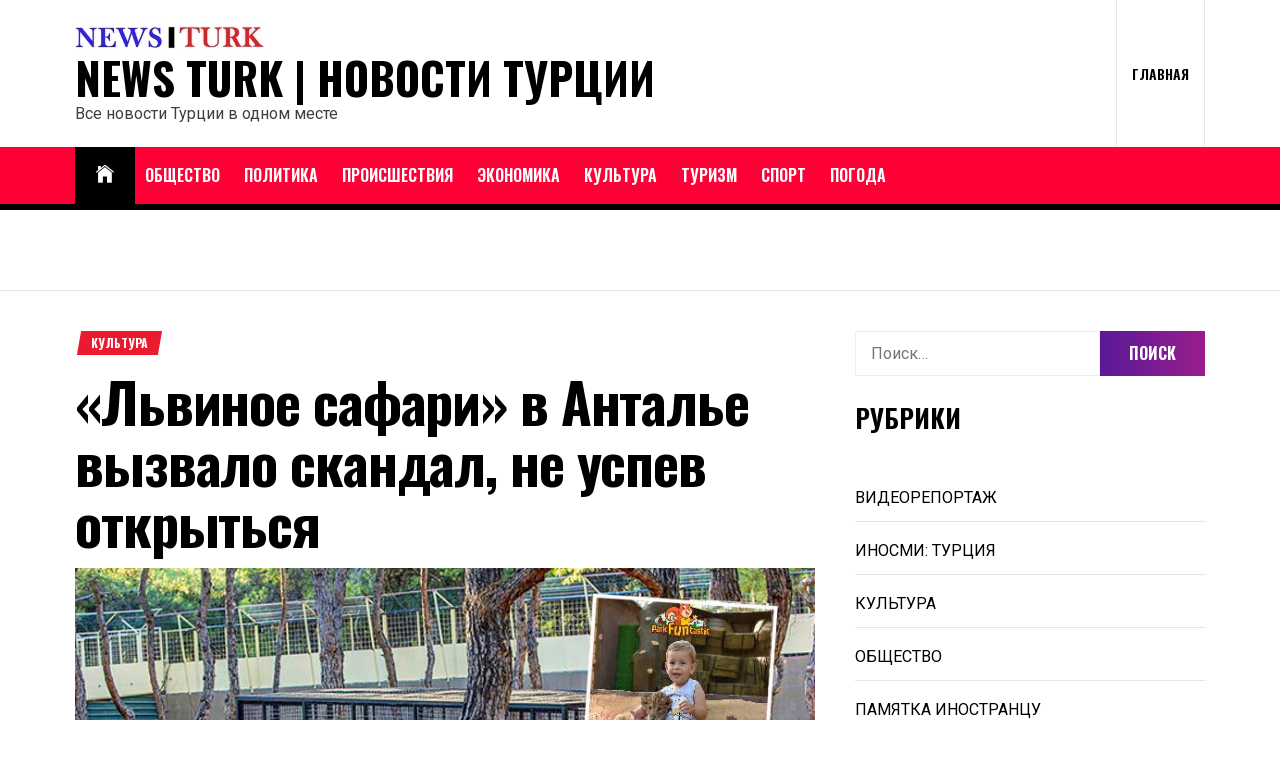

--- FILE ---
content_type: text/html; charset=UTF-8
request_url: https://news-turk.ru/2021/09/18/lvinoe-safari-v-antale-vyzvalo-skandal-ne-uspev-otkrytsya/
body_size: 27710
content:
<!DOCTYPE html>
<html dir="ltr" lang="ru-RU" prefix="og: https://ogp.me/ns#">
<head>
    <meta charset="UTF-8">
    <meta name="viewport" content="width=device-width, initial-scale=1.0, maximum-scale=1.0, user-scalable=no"/>
    <link rel="profile" href="http://gmpg.org/xfn/11">
    <link rel="pingback" href="https://news-turk.ru/xmlrpc.php">
    <title>«Львиное сафари» в Анталье вызвало скандал, не успев открыться</title>

		<!-- All in One SEO 4.9.3 - aioseo.com -->
	<meta name="description" content="Расположенный на окраине Антальи в районе Кепез парк развлечений PARKFUNtastic на прошедшей неделе анонсировал новый захватывающий аттракцион – сафари со львами. Любители острых ощущений могут вплотную познакомиться с самыми страшными африканскими хищниками практически вплотную. В отличие от зоопарков, в PARKFUNtastic посетители, а не животные, находятся в клетке, которая защищает от острых львиных клыков и когтей." />
	<meta name="robots" content="max-image-preview:large" />
	<meta name="author" content="Рамиз Самедов"/>
	<meta name="keywords" content="анталия,парк,турция,культура" />
	<link rel="canonical" href="https://news-turk.ru/2021/09/18/lvinoe-safari-v-antale-vyzvalo-skandal-ne-uspev-otkrytsya/" />
	<meta name="generator" content="All in One SEO (AIOSEO) 4.9.3" />
		<meta property="og:locale" content="ru_RU" />
		<meta property="og:site_name" content="NEWS TURK | Новости Турции" />
		<meta property="og:type" content="article" />
		<meta property="og:title" content="«Львиное сафари» в Анталье вызвало скандал, не успев открыться" />
		<meta property="og:description" content="Расположенный на окраине Антальи в районе Кепез парк развлечений PARKFUNtastic на прошедшей неделе анонсировал новый захватывающий аттракцион – сафари со львами. Любители острых ощущений могут вплотную познакомиться с самыми страшными африканскими хищниками практически вплотную. В отличие от зоопарков, в PARKFUNtastic посетители, а не животные, находятся в клетке, которая защищает от острых львиных клыков и когтей." />
		<meta property="og:url" content="https://news-turk.ru/2021/09/18/lvinoe-safari-v-antale-vyzvalo-skandal-ne-uspev-otkrytsya/" />
		<meta property="og:image" content="https://news-turk.ru/wp-content/uploads/2021/09/bezymyannyj.jpg" />
		<meta property="og:image:secure_url" content="https://news-turk.ru/wp-content/uploads/2021/09/bezymyannyj.jpg" />
		<meta property="og:image:width" content="800" />
		<meta property="og:image:height" content="450" />
		<meta property="article:published_time" content="2021-09-18T08:19:51+00:00" />
		<meta property="article:modified_time" content="2021-09-18T08:19:55+00:00" />
		<meta property="article:publisher" content="https://www.facebook.com/newsturkru" />
		<meta name="twitter:card" content="summary_large_image" />
		<meta name="twitter:site" content="@newsturkru" />
		<meta name="twitter:title" content="«Львиное сафари» в Анталье вызвало скандал, не успев открыться" />
		<meta name="twitter:description" content="Расположенный на окраине Антальи в районе Кепез парк развлечений PARKFUNtastic на прошедшей неделе анонсировал новый захватывающий аттракцион – сафари со львами. Любители острых ощущений могут вплотную познакомиться с самыми страшными африканскими хищниками практически вплотную. В отличие от зоопарков, в PARKFUNtastic посетители, а не животные, находятся в клетке, которая защищает от острых львиных клыков и когтей." />
		<meta name="twitter:image" content="https://news-turk.ru/wp-content/uploads/2021/09/bezymyannyj.jpg" />
		<script data-jetpack-boost="ignore" type="application/ld+json" class="aioseo-schema">
			{"@context":"https:\/\/schema.org","@graph":[{"@type":"Article","@id":"https:\/\/news-turk.ru\/2021\/09\/18\/lvinoe-safari-v-antale-vyzvalo-skandal-ne-uspev-otkrytsya\/#article","name":"\u00ab\u041b\u044c\u0432\u0438\u043d\u043e\u0435 \u0441\u0430\u0444\u0430\u0440\u0438\u00bb \u0432 \u0410\u043d\u0442\u0430\u043b\u044c\u0435 \u0432\u044b\u0437\u0432\u0430\u043b\u043e \u0441\u043a\u0430\u043d\u0434\u0430\u043b, \u043d\u0435 \u0443\u0441\u043f\u0435\u0432 \u043e\u0442\u043a\u0440\u044b\u0442\u044c\u0441\u044f","headline":"&#171;\u041b\u044c\u0432\u0438\u043d\u043e\u0435 \u0441\u0430\u0444\u0430\u0440\u0438&#187; \u0432 \u0410\u043d\u0442\u0430\u043b\u044c\u0435 \u0432\u044b\u0437\u0432\u0430\u043b\u043e \u0441\u043a\u0430\u043d\u0434\u0430\u043b, \u043d\u0435 \u0443\u0441\u043f\u0435\u0432 \u043e\u0442\u043a\u0440\u044b\u0442\u044c\u0441\u044f","author":{"@id":"https:\/\/news-turk.ru\/author\/ramiz\/#author"},"publisher":{"@id":"https:\/\/news-turk.ru\/#organization"},"image":{"@type":"ImageObject","url":"https:\/\/news-turk.ru\/wp-content\/uploads\/2021\/09\/bezymyannyj.jpg","width":800,"height":450},"datePublished":"2021-09-18T11:19:51+03:00","dateModified":"2021-09-18T11:19:55+03:00","inLanguage":"ru-RU","mainEntityOfPage":{"@id":"https:\/\/news-turk.ru\/2021\/09\/18\/lvinoe-safari-v-antale-vyzvalo-skandal-ne-uspev-otkrytsya\/#webpage"},"isPartOf":{"@id":"https:\/\/news-turk.ru\/2021\/09\/18\/lvinoe-safari-v-antale-vyzvalo-skandal-ne-uspev-otkrytsya\/#webpage"},"articleSection":"\u041a\u0423\u041b\u042c\u0422\u0423\u0420\u0410, \u0410\u043d\u0442\u0430\u043b\u0438\u044f, \u043f\u0430\u0440\u043a, \u0422\u0443\u0440\u0446\u0438\u044f"},{"@type":"BreadcrumbList","@id":"https:\/\/news-turk.ru\/2021\/09\/18\/lvinoe-safari-v-antale-vyzvalo-skandal-ne-uspev-otkrytsya\/#breadcrumblist","itemListElement":[{"@type":"ListItem","@id":"https:\/\/news-turk.ru#listItem","position":1,"name":"Home","item":"https:\/\/news-turk.ru","nextItem":{"@type":"ListItem","@id":"https:\/\/news-turk.ru\/category\/culture\/#listItem","name":"\u041a\u0423\u041b\u042c\u0422\u0423\u0420\u0410"}},{"@type":"ListItem","@id":"https:\/\/news-turk.ru\/category\/culture\/#listItem","position":2,"name":"\u041a\u0423\u041b\u042c\u0422\u0423\u0420\u0410","item":"https:\/\/news-turk.ru\/category\/culture\/","nextItem":{"@type":"ListItem","@id":"https:\/\/news-turk.ru\/2021\/09\/18\/lvinoe-safari-v-antale-vyzvalo-skandal-ne-uspev-otkrytsya\/#listItem","name":"&#171;\u041b\u044c\u0432\u0438\u043d\u043e\u0435 \u0441\u0430\u0444\u0430\u0440\u0438&#187; \u0432 \u0410\u043d\u0442\u0430\u043b\u044c\u0435 \u0432\u044b\u0437\u0432\u0430\u043b\u043e \u0441\u043a\u0430\u043d\u0434\u0430\u043b, \u043d\u0435 \u0443\u0441\u043f\u0435\u0432 \u043e\u0442\u043a\u0440\u044b\u0442\u044c\u0441\u044f"},"previousItem":{"@type":"ListItem","@id":"https:\/\/news-turk.ru#listItem","name":"Home"}},{"@type":"ListItem","@id":"https:\/\/news-turk.ru\/2021\/09\/18\/lvinoe-safari-v-antale-vyzvalo-skandal-ne-uspev-otkrytsya\/#listItem","position":3,"name":"&#171;\u041b\u044c\u0432\u0438\u043d\u043e\u0435 \u0441\u0430\u0444\u0430\u0440\u0438&#187; \u0432 \u0410\u043d\u0442\u0430\u043b\u044c\u0435 \u0432\u044b\u0437\u0432\u0430\u043b\u043e \u0441\u043a\u0430\u043d\u0434\u0430\u043b, \u043d\u0435 \u0443\u0441\u043f\u0435\u0432 \u043e\u0442\u043a\u0440\u044b\u0442\u044c\u0441\u044f","previousItem":{"@type":"ListItem","@id":"https:\/\/news-turk.ru\/category\/culture\/#listItem","name":"\u041a\u0423\u041b\u042c\u0422\u0423\u0420\u0410"}}]},{"@type":"Organization","@id":"https:\/\/news-turk.ru\/#organization","name":"NEWS TURK","description":"\u0412\u0441\u0435 \u043d\u043e\u0432\u043e\u0441\u0442\u0438 \u0422\u0443\u0440\u0446\u0438\u0438 \u0432 \u043e\u0434\u043d\u043e\u043c \u043c\u0435\u0441\u0442\u0435","url":"https:\/\/news-turk.ru\/","logo":{"@type":"ImageObject","url":"https:\/\/news-turk.ru\/wp-content\/uploads\/2016\/06\/LOGO1.png","@id":"https:\/\/news-turk.ru\/2021\/09\/18\/lvinoe-safari-v-antale-vyzvalo-skandal-ne-uspev-otkrytsya\/#organizationLogo","width":512,"height":512},"image":{"@id":"https:\/\/news-turk.ru\/2021\/09\/18\/lvinoe-safari-v-antale-vyzvalo-skandal-ne-uspev-otkrytsya\/#organizationLogo"},"sameAs":["https:\/\/www.instagram.com\/newsturkru","https:\/\/t.me\/newsturkru"]},{"@type":"Person","@id":"https:\/\/news-turk.ru\/author\/ramiz\/#author","url":"https:\/\/news-turk.ru\/author\/ramiz\/","name":"\u0420\u0430\u043c\u0438\u0437 \u0421\u0430\u043c\u0435\u0434\u043e\u0432","image":{"@type":"ImageObject","@id":"https:\/\/news-turk.ru\/2021\/09\/18\/lvinoe-safari-v-antale-vyzvalo-skandal-ne-uspev-otkrytsya\/#authorImage","url":"https:\/\/secure.gravatar.com\/avatar\/5b3a5903089f341b48dd9ed215dff0803a6bb5642d4e9b9dcb8e122fd249646c?s=96&d=mm&r=g","width":96,"height":96,"caption":"\u0420\u0430\u043c\u0438\u0437 \u0421\u0430\u043c\u0435\u0434\u043e\u0432"}},{"@type":"WebPage","@id":"https:\/\/news-turk.ru\/2021\/09\/18\/lvinoe-safari-v-antale-vyzvalo-skandal-ne-uspev-otkrytsya\/#webpage","url":"https:\/\/news-turk.ru\/2021\/09\/18\/lvinoe-safari-v-antale-vyzvalo-skandal-ne-uspev-otkrytsya\/","name":"\u00ab\u041b\u044c\u0432\u0438\u043d\u043e\u0435 \u0441\u0430\u0444\u0430\u0440\u0438\u00bb \u0432 \u0410\u043d\u0442\u0430\u043b\u044c\u0435 \u0432\u044b\u0437\u0432\u0430\u043b\u043e \u0441\u043a\u0430\u043d\u0434\u0430\u043b, \u043d\u0435 \u0443\u0441\u043f\u0435\u0432 \u043e\u0442\u043a\u0440\u044b\u0442\u044c\u0441\u044f","description":"\u0420\u0430\u0441\u043f\u043e\u043b\u043e\u0436\u0435\u043d\u043d\u044b\u0439 \u043d\u0430 \u043e\u043a\u0440\u0430\u0438\u043d\u0435 \u0410\u043d\u0442\u0430\u043b\u044c\u0438 \u0432 \u0440\u0430\u0439\u043e\u043d\u0435 \u041a\u0435\u043f\u0435\u0437 \u043f\u0430\u0440\u043a \u0440\u0430\u0437\u0432\u043b\u0435\u0447\u0435\u043d\u0438\u0439 PARKFUNtastic \u043d\u0430 \u043f\u0440\u043e\u0448\u0435\u0434\u0448\u0435\u0439 \u043d\u0435\u0434\u0435\u043b\u0435 \u0430\u043d\u043e\u043d\u0441\u0438\u0440\u043e\u0432\u0430\u043b \u043d\u043e\u0432\u044b\u0439 \u0437\u0430\u0445\u0432\u0430\u0442\u044b\u0432\u0430\u044e\u0449\u0438\u0439 \u0430\u0442\u0442\u0440\u0430\u043a\u0446\u0438\u043e\u043d \u2013 \u0441\u0430\u0444\u0430\u0440\u0438 \u0441\u043e \u043b\u044c\u0432\u0430\u043c\u0438. \u041b\u044e\u0431\u0438\u0442\u0435\u043b\u0438 \u043e\u0441\u0442\u0440\u044b\u0445 \u043e\u0449\u0443\u0449\u0435\u043d\u0438\u0439 \u043c\u043e\u0433\u0443\u0442 \u0432\u043f\u043b\u043e\u0442\u043d\u0443\u044e \u043f\u043e\u0437\u043d\u0430\u043a\u043e\u043c\u0438\u0442\u044c\u0441\u044f \u0441 \u0441\u0430\u043c\u044b\u043c\u0438 \u0441\u0442\u0440\u0430\u0448\u043d\u044b\u043c\u0438 \u0430\u0444\u0440\u0438\u043a\u0430\u043d\u0441\u043a\u0438\u043c\u0438 \u0445\u0438\u0449\u043d\u0438\u043a\u0430\u043c\u0438 \u043f\u0440\u0430\u043a\u0442\u0438\u0447\u0435\u0441\u043a\u0438 \u0432\u043f\u043b\u043e\u0442\u043d\u0443\u044e. \u0412 \u043e\u0442\u043b\u0438\u0447\u0438\u0435 \u043e\u0442 \u0437\u043e\u043e\u043f\u0430\u0440\u043a\u043e\u0432, \u0432 PARKFUNtastic \u043f\u043e\u0441\u0435\u0442\u0438\u0442\u0435\u043b\u0438, \u0430 \u043d\u0435 \u0436\u0438\u0432\u043e\u0442\u043d\u044b\u0435, \u043d\u0430\u0445\u043e\u0434\u044f\u0442\u0441\u044f \u0432 \u043a\u043b\u0435\u0442\u043a\u0435, \u043a\u043e\u0442\u043e\u0440\u0430\u044f \u0437\u0430\u0449\u0438\u0449\u0430\u0435\u0442 \u043e\u0442 \u043e\u0441\u0442\u0440\u044b\u0445 \u043b\u044c\u0432\u0438\u043d\u044b\u0445 \u043a\u043b\u044b\u043a\u043e\u0432 \u0438 \u043a\u043e\u0433\u0442\u0435\u0439.","inLanguage":"ru-RU","isPartOf":{"@id":"https:\/\/news-turk.ru\/#website"},"breadcrumb":{"@id":"https:\/\/news-turk.ru\/2021\/09\/18\/lvinoe-safari-v-antale-vyzvalo-skandal-ne-uspev-otkrytsya\/#breadcrumblist"},"author":{"@id":"https:\/\/news-turk.ru\/author\/ramiz\/#author"},"creator":{"@id":"https:\/\/news-turk.ru\/author\/ramiz\/#author"},"image":{"@type":"ImageObject","url":"https:\/\/news-turk.ru\/wp-content\/uploads\/2021\/09\/bezymyannyj.jpg","@id":"https:\/\/news-turk.ru\/2021\/09\/18\/lvinoe-safari-v-antale-vyzvalo-skandal-ne-uspev-otkrytsya\/#mainImage","width":800,"height":450},"primaryImageOfPage":{"@id":"https:\/\/news-turk.ru\/2021\/09\/18\/lvinoe-safari-v-antale-vyzvalo-skandal-ne-uspev-otkrytsya\/#mainImage"},"datePublished":"2021-09-18T11:19:51+03:00","dateModified":"2021-09-18T11:19:55+03:00"},{"@type":"WebSite","@id":"https:\/\/news-turk.ru\/#website","url":"https:\/\/news-turk.ru\/","name":"NEWS TURK | \u041d\u043e\u0432\u043e\u0441\u0442\u0438 \u0422\u0443\u0440\u0446\u0438\u0438","description":"\u0412\u0441\u0435 \u043d\u043e\u0432\u043e\u0441\u0442\u0438 \u0422\u0443\u0440\u0446\u0438\u0438 \u0432 \u043e\u0434\u043d\u043e\u043c \u043c\u0435\u0441\u0442\u0435","inLanguage":"ru-RU","publisher":{"@id":"https:\/\/news-turk.ru\/#organization"}}]}
		</script>
		<!-- All in One SEO -->

<style type="text/css">
	.sd-social-icon-text li.share-vkcom a.sd-button > span {
		background: url('https://news-turk.ru/wp-content/plugins/vk-sharing-jetpack/vk.png') no-repeat;
		padding-left: 20px;
	}

	.sd-social-icon .sd-content ul li[class*='share-'].share-vkcom a.sd-button {
		background: #2B587A url('https://news-turk.ru/wp-content/plugins/vk-sharing-jetpack/vk-white.png') no-repeat;
		color: #fff !important;
		padding: 16px;
		top: 12px;
	}
</style>
<link rel='dns-prefetch' href='//www.googletagmanager.com' />
<link rel='dns-prefetch' href='//fonts.googleapis.com' />
<link rel='dns-prefetch' href='//v0.wordpress.com' />
<link rel='dns-prefetch' href='//pagead2.googlesyndication.com' />
<link rel="alternate" type="application/rss+xml" title="NEWS TURK | Новости Турции &raquo; Лента" href="https://news-turk.ru/feed/" />
<link rel="alternate" type="application/rss+xml" title="NEWS TURK | Новости Турции &raquo; Лента комментариев" href="https://news-turk.ru/comments/feed/" />
<link rel="alternate" title="oEmbed (JSON)" type="application/json+oembed" href="https://news-turk.ru/wp-json/oembed/1.0/embed?url=https%3A%2F%2Fnews-turk.ru%2F2021%2F09%2F18%2Flvinoe-safari-v-antale-vyzvalo-skandal-ne-uspev-otkrytsya%2F" />
<link rel="alternate" title="oEmbed (XML)" type="text/xml+oembed" href="https://news-turk.ru/wp-json/oembed/1.0/embed?url=https%3A%2F%2Fnews-turk.ru%2F2021%2F09%2F18%2Flvinoe-safari-v-antale-vyzvalo-skandal-ne-uspev-otkrytsya%2F&#038;format=xml" />
<link rel='stylesheet' id='all-css-58cb9f4406e8b49338c2132f2039c874' href='https://news-turk.ru/wp-content/boost-cache/static/5aa0ba83e5.min.css' type='text/css' media='all' />
<style id='true-news-style-inline-css'>
body, input, select, textarea{color:#3f3f3f}a, a:visited{color:#000}h1, h2, h3, h4, h5, h6, .entry-title a, .twp-latest-tab ul li .twp-latest-filter{color:#000}
/*# sourceURL=true-news-style-inline-css */
</style>
<style id='wp-img-auto-sizes-contain-inline-css'>
img:is([sizes=auto i],[sizes^="auto," i]){contain-intrinsic-size:3000px 1500px}
/*# sourceURL=wp-img-auto-sizes-contain-inline-css */
</style>
<style id='wp-emoji-styles-inline-css'>

	img.wp-smiley, img.emoji {
		display: inline !important;
		border: none !important;
		box-shadow: none !important;
		height: 1em !important;
		width: 1em !important;
		margin: 0 0.07em !important;
		vertical-align: -0.1em !important;
		background: none !important;
		padding: 0 !important;
	}
/*# sourceURL=wp-emoji-styles-inline-css */
</style>
<style id='wp-block-library-inline-css'>
:root{--wp-block-synced-color:#7a00df;--wp-block-synced-color--rgb:122,0,223;--wp-bound-block-color:var(--wp-block-synced-color);--wp-editor-canvas-background:#ddd;--wp-admin-theme-color:#007cba;--wp-admin-theme-color--rgb:0,124,186;--wp-admin-theme-color-darker-10:#006ba1;--wp-admin-theme-color-darker-10--rgb:0,107,160.5;--wp-admin-theme-color-darker-20:#005a87;--wp-admin-theme-color-darker-20--rgb:0,90,135;--wp-admin-border-width-focus:2px}@media (min-resolution:192dpi){:root{--wp-admin-border-width-focus:1.5px}}.wp-element-button{cursor:pointer}:root .has-very-light-gray-background-color{background-color:#eee}:root .has-very-dark-gray-background-color{background-color:#313131}:root .has-very-light-gray-color{color:#eee}:root .has-very-dark-gray-color{color:#313131}:root .has-vivid-green-cyan-to-vivid-cyan-blue-gradient-background{background:linear-gradient(135deg,#00d084,#0693e3)}:root .has-purple-crush-gradient-background{background:linear-gradient(135deg,#34e2e4,#4721fb 50%,#ab1dfe)}:root .has-hazy-dawn-gradient-background{background:linear-gradient(135deg,#faaca8,#dad0ec)}:root .has-subdued-olive-gradient-background{background:linear-gradient(135deg,#fafae1,#67a671)}:root .has-atomic-cream-gradient-background{background:linear-gradient(135deg,#fdd79a,#004a59)}:root .has-nightshade-gradient-background{background:linear-gradient(135deg,#330968,#31cdcf)}:root .has-midnight-gradient-background{background:linear-gradient(135deg,#020381,#2874fc)}:root{--wp--preset--font-size--normal:16px;--wp--preset--font-size--huge:42px}.has-regular-font-size{font-size:1em}.has-larger-font-size{font-size:2.625em}.has-normal-font-size{font-size:var(--wp--preset--font-size--normal)}.has-huge-font-size{font-size:var(--wp--preset--font-size--huge)}.has-text-align-center{text-align:center}.has-text-align-left{text-align:left}.has-text-align-right{text-align:right}.has-fit-text{white-space:nowrap!important}#end-resizable-editor-section{display:none}.aligncenter{clear:both}.items-justified-left{justify-content:flex-start}.items-justified-center{justify-content:center}.items-justified-right{justify-content:flex-end}.items-justified-space-between{justify-content:space-between}.screen-reader-text{border:0;clip-path:inset(50%);height:1px;margin:-1px;overflow:hidden;padding:0;position:absolute;width:1px;word-wrap:normal!important}.screen-reader-text:focus{background-color:#ddd;clip-path:none;color:#444;display:block;font-size:1em;height:auto;left:5px;line-height:normal;padding:15px 23px 14px;text-decoration:none;top:5px;width:auto;z-index:100000}html :where(.has-border-color){border-style:solid}html :where([style*=border-top-color]){border-top-style:solid}html :where([style*=border-right-color]){border-right-style:solid}html :where([style*=border-bottom-color]){border-bottom-style:solid}html :where([style*=border-left-color]){border-left-style:solid}html :where([style*=border-width]){border-style:solid}html :where([style*=border-top-width]){border-top-style:solid}html :where([style*=border-right-width]){border-right-style:solid}html :where([style*=border-bottom-width]){border-bottom-style:solid}html :where([style*=border-left-width]){border-left-style:solid}html :where(img[class*=wp-image-]){height:auto;max-width:100%}:where(figure){margin:0 0 1em}html :where(.is-position-sticky){--wp-admin--admin-bar--position-offset:var(--wp-admin--admin-bar--height,0px)}@media screen and (max-width:600px){html :where(.is-position-sticky){--wp-admin--admin-bar--position-offset:0px}}

/*# sourceURL=wp-block-library-inline-css */
</style><style id='wp-block-image-inline-css'>
.wp-block-image>a,.wp-block-image>figure>a{display:inline-block}.wp-block-image img{box-sizing:border-box;height:auto;max-width:100%;vertical-align:bottom}@media not (prefers-reduced-motion){.wp-block-image img.hide{visibility:hidden}.wp-block-image img.show{animation:show-content-image .4s}}.wp-block-image[style*=border-radius] img,.wp-block-image[style*=border-radius]>a{border-radius:inherit}.wp-block-image.has-custom-border img{box-sizing:border-box}.wp-block-image.aligncenter{text-align:center}.wp-block-image.alignfull>a,.wp-block-image.alignwide>a{width:100%}.wp-block-image.alignfull img,.wp-block-image.alignwide img{height:auto;width:100%}.wp-block-image .aligncenter,.wp-block-image .alignleft,.wp-block-image .alignright,.wp-block-image.aligncenter,.wp-block-image.alignleft,.wp-block-image.alignright{display:table}.wp-block-image .aligncenter>figcaption,.wp-block-image .alignleft>figcaption,.wp-block-image .alignright>figcaption,.wp-block-image.aligncenter>figcaption,.wp-block-image.alignleft>figcaption,.wp-block-image.alignright>figcaption{caption-side:bottom;display:table-caption}.wp-block-image .alignleft{float:left;margin:.5em 1em .5em 0}.wp-block-image .alignright{float:right;margin:.5em 0 .5em 1em}.wp-block-image .aligncenter{margin-left:auto;margin-right:auto}.wp-block-image :where(figcaption){margin-bottom:1em;margin-top:.5em}.wp-block-image.is-style-circle-mask img{border-radius:9999px}@supports ((-webkit-mask-image:none) or (mask-image:none)) or (-webkit-mask-image:none){.wp-block-image.is-style-circle-mask img{border-radius:0;-webkit-mask-image:url('data:image/svg+xml;utf8,<svg viewBox="0 0 100 100" xmlns="http://www.w3.org/2000/svg"><circle cx="50" cy="50" r="50"/></svg>');mask-image:url('data:image/svg+xml;utf8,<svg viewBox="0 0 100 100" xmlns="http://www.w3.org/2000/svg"><circle cx="50" cy="50" r="50"/></svg>');mask-mode:alpha;-webkit-mask-position:center;mask-position:center;-webkit-mask-repeat:no-repeat;mask-repeat:no-repeat;-webkit-mask-size:contain;mask-size:contain}}:root :where(.wp-block-image.is-style-rounded img,.wp-block-image .is-style-rounded img){border-radius:9999px}.wp-block-image figure{margin:0}.wp-lightbox-container{display:flex;flex-direction:column;position:relative}.wp-lightbox-container img{cursor:zoom-in}.wp-lightbox-container img:hover+button{opacity:1}.wp-lightbox-container button{align-items:center;backdrop-filter:blur(16px) saturate(180%);background-color:#5a5a5a40;border:none;border-radius:4px;cursor:zoom-in;display:flex;height:20px;justify-content:center;opacity:0;padding:0;position:absolute;right:16px;text-align:center;top:16px;width:20px;z-index:100}@media not (prefers-reduced-motion){.wp-lightbox-container button{transition:opacity .2s ease}}.wp-lightbox-container button:focus-visible{outline:3px auto #5a5a5a40;outline:3px auto -webkit-focus-ring-color;outline-offset:3px}.wp-lightbox-container button:hover{cursor:pointer;opacity:1}.wp-lightbox-container button:focus{opacity:1}.wp-lightbox-container button:focus,.wp-lightbox-container button:hover,.wp-lightbox-container button:not(:hover):not(:active):not(.has-background){background-color:#5a5a5a40;border:none}.wp-lightbox-overlay{box-sizing:border-box;cursor:zoom-out;height:100vh;left:0;overflow:hidden;position:fixed;top:0;visibility:hidden;width:100%;z-index:100000}.wp-lightbox-overlay .close-button{align-items:center;cursor:pointer;display:flex;justify-content:center;min-height:40px;min-width:40px;padding:0;position:absolute;right:calc(env(safe-area-inset-right) + 16px);top:calc(env(safe-area-inset-top) + 16px);z-index:5000000}.wp-lightbox-overlay .close-button:focus,.wp-lightbox-overlay .close-button:hover,.wp-lightbox-overlay .close-button:not(:hover):not(:active):not(.has-background){background:none;border:none}.wp-lightbox-overlay .lightbox-image-container{height:var(--wp--lightbox-container-height);left:50%;overflow:hidden;position:absolute;top:50%;transform:translate(-50%,-50%);transform-origin:top left;width:var(--wp--lightbox-container-width);z-index:9999999999}.wp-lightbox-overlay .wp-block-image{align-items:center;box-sizing:border-box;display:flex;height:100%;justify-content:center;margin:0;position:relative;transform-origin:0 0;width:100%;z-index:3000000}.wp-lightbox-overlay .wp-block-image img{height:var(--wp--lightbox-image-height);min-height:var(--wp--lightbox-image-height);min-width:var(--wp--lightbox-image-width);width:var(--wp--lightbox-image-width)}.wp-lightbox-overlay .wp-block-image figcaption{display:none}.wp-lightbox-overlay button{background:none;border:none}.wp-lightbox-overlay .scrim{background-color:#fff;height:100%;opacity:.9;position:absolute;width:100%;z-index:2000000}.wp-lightbox-overlay.active{visibility:visible}@media not (prefers-reduced-motion){.wp-lightbox-overlay.active{animation:turn-on-visibility .25s both}.wp-lightbox-overlay.active img{animation:turn-on-visibility .35s both}.wp-lightbox-overlay.show-closing-animation:not(.active){animation:turn-off-visibility .35s both}.wp-lightbox-overlay.show-closing-animation:not(.active) img{animation:turn-off-visibility .25s both}.wp-lightbox-overlay.zoom.active{animation:none;opacity:1;visibility:visible}.wp-lightbox-overlay.zoom.active .lightbox-image-container{animation:lightbox-zoom-in .4s}.wp-lightbox-overlay.zoom.active .lightbox-image-container img{animation:none}.wp-lightbox-overlay.zoom.active .scrim{animation:turn-on-visibility .4s forwards}.wp-lightbox-overlay.zoom.show-closing-animation:not(.active){animation:none}.wp-lightbox-overlay.zoom.show-closing-animation:not(.active) .lightbox-image-container{animation:lightbox-zoom-out .4s}.wp-lightbox-overlay.zoom.show-closing-animation:not(.active) .lightbox-image-container img{animation:none}.wp-lightbox-overlay.zoom.show-closing-animation:not(.active) .scrim{animation:turn-off-visibility .4s forwards}}@keyframes show-content-image{0%{visibility:hidden}99%{visibility:hidden}to{visibility:visible}}@keyframes turn-on-visibility{0%{opacity:0}to{opacity:1}}@keyframes turn-off-visibility{0%{opacity:1;visibility:visible}99%{opacity:0;visibility:visible}to{opacity:0;visibility:hidden}}@keyframes lightbox-zoom-in{0%{transform:translate(calc((-100vw + var(--wp--lightbox-scrollbar-width))/2 + var(--wp--lightbox-initial-left-position)),calc(-50vh + var(--wp--lightbox-initial-top-position))) scale(var(--wp--lightbox-scale))}to{transform:translate(-50%,-50%) scale(1)}}@keyframes lightbox-zoom-out{0%{transform:translate(-50%,-50%) scale(1);visibility:visible}99%{visibility:visible}to{transform:translate(calc((-100vw + var(--wp--lightbox-scrollbar-width))/2 + var(--wp--lightbox-initial-left-position)),calc(-50vh + var(--wp--lightbox-initial-top-position))) scale(var(--wp--lightbox-scale));visibility:hidden}}
/*# sourceURL=https://news-turk.ru/wp-includes/blocks/image/style.min.css */
</style>
<style id='wp-block-paragraph-inline-css'>
.is-small-text{font-size:.875em}.is-regular-text{font-size:1em}.is-large-text{font-size:2.25em}.is-larger-text{font-size:3em}.has-drop-cap:not(:focus):first-letter{float:left;font-size:8.4em;font-style:normal;font-weight:100;line-height:.68;margin:.05em .1em 0 0;text-transform:uppercase}body.rtl .has-drop-cap:not(:focus):first-letter{float:none;margin-left:.1em}p.has-drop-cap.has-background{overflow:hidden}:root :where(p.has-background){padding:1.25em 2.375em}:where(p.has-text-color:not(.has-link-color)) a{color:inherit}p.has-text-align-left[style*="writing-mode:vertical-lr"],p.has-text-align-right[style*="writing-mode:vertical-rl"]{rotate:180deg}
/*# sourceURL=https://news-turk.ru/wp-includes/blocks/paragraph/style.min.css */
</style>
<style id='wp-block-social-links-inline-css'>
.wp-block-social-links{background:none;box-sizing:border-box;margin-left:0;padding-left:0;padding-right:0;text-indent:0}.wp-block-social-links .wp-social-link a,.wp-block-social-links .wp-social-link a:hover{border-bottom:0;box-shadow:none;text-decoration:none}.wp-block-social-links .wp-social-link svg{height:1em;width:1em}.wp-block-social-links .wp-social-link span:not(.screen-reader-text){font-size:.65em;margin-left:.5em;margin-right:.5em}.wp-block-social-links.has-small-icon-size{font-size:16px}.wp-block-social-links,.wp-block-social-links.has-normal-icon-size{font-size:24px}.wp-block-social-links.has-large-icon-size{font-size:36px}.wp-block-social-links.has-huge-icon-size{font-size:48px}.wp-block-social-links.aligncenter{display:flex;justify-content:center}.wp-block-social-links.alignright{justify-content:flex-end}.wp-block-social-link{border-radius:9999px;display:block}@media not (prefers-reduced-motion){.wp-block-social-link{transition:transform .1s ease}}.wp-block-social-link{height:auto}.wp-block-social-link a{align-items:center;display:flex;line-height:0}.wp-block-social-link:hover{transform:scale(1.1)}.wp-block-social-links .wp-block-social-link.wp-social-link{display:inline-block;margin:0;padding:0}.wp-block-social-links .wp-block-social-link.wp-social-link .wp-block-social-link-anchor,.wp-block-social-links .wp-block-social-link.wp-social-link .wp-block-social-link-anchor svg,.wp-block-social-links .wp-block-social-link.wp-social-link .wp-block-social-link-anchor:active,.wp-block-social-links .wp-block-social-link.wp-social-link .wp-block-social-link-anchor:hover,.wp-block-social-links .wp-block-social-link.wp-social-link .wp-block-social-link-anchor:visited{color:currentColor;fill:currentColor}:where(.wp-block-social-links:not(.is-style-logos-only)) .wp-social-link{background-color:#f0f0f0;color:#444}:where(.wp-block-social-links:not(.is-style-logos-only)) .wp-social-link-amazon{background-color:#f90;color:#fff}:where(.wp-block-social-links:not(.is-style-logos-only)) .wp-social-link-bandcamp{background-color:#1ea0c3;color:#fff}:where(.wp-block-social-links:not(.is-style-logos-only)) .wp-social-link-behance{background-color:#0757fe;color:#fff}:where(.wp-block-social-links:not(.is-style-logos-only)) .wp-social-link-bluesky{background-color:#0a7aff;color:#fff}:where(.wp-block-social-links:not(.is-style-logos-only)) .wp-social-link-codepen{background-color:#1e1f26;color:#fff}:where(.wp-block-social-links:not(.is-style-logos-only)) .wp-social-link-deviantart{background-color:#02e49b;color:#fff}:where(.wp-block-social-links:not(.is-style-logos-only)) .wp-social-link-discord{background-color:#5865f2;color:#fff}:where(.wp-block-social-links:not(.is-style-logos-only)) .wp-social-link-dribbble{background-color:#e94c89;color:#fff}:where(.wp-block-social-links:not(.is-style-logos-only)) .wp-social-link-dropbox{background-color:#4280ff;color:#fff}:where(.wp-block-social-links:not(.is-style-logos-only)) .wp-social-link-etsy{background-color:#f45800;color:#fff}:where(.wp-block-social-links:not(.is-style-logos-only)) .wp-social-link-facebook{background-color:#0866ff;color:#fff}:where(.wp-block-social-links:not(.is-style-logos-only)) .wp-social-link-fivehundredpx{background-color:#000;color:#fff}:where(.wp-block-social-links:not(.is-style-logos-only)) .wp-social-link-flickr{background-color:#0461dd;color:#fff}:where(.wp-block-social-links:not(.is-style-logos-only)) .wp-social-link-foursquare{background-color:#e65678;color:#fff}:where(.wp-block-social-links:not(.is-style-logos-only)) .wp-social-link-github{background-color:#24292d;color:#fff}:where(.wp-block-social-links:not(.is-style-logos-only)) .wp-social-link-goodreads{background-color:#eceadd;color:#382110}:where(.wp-block-social-links:not(.is-style-logos-only)) .wp-social-link-google{background-color:#ea4434;color:#fff}:where(.wp-block-social-links:not(.is-style-logos-only)) .wp-social-link-gravatar{background-color:#1d4fc4;color:#fff}:where(.wp-block-social-links:not(.is-style-logos-only)) .wp-social-link-instagram{background-color:#f00075;color:#fff}:where(.wp-block-social-links:not(.is-style-logos-only)) .wp-social-link-lastfm{background-color:#e21b24;color:#fff}:where(.wp-block-social-links:not(.is-style-logos-only)) .wp-social-link-linkedin{background-color:#0d66c2;color:#fff}:where(.wp-block-social-links:not(.is-style-logos-only)) .wp-social-link-mastodon{background-color:#3288d4;color:#fff}:where(.wp-block-social-links:not(.is-style-logos-only)) .wp-social-link-medium{background-color:#000;color:#fff}:where(.wp-block-social-links:not(.is-style-logos-only)) .wp-social-link-meetup{background-color:#f6405f;color:#fff}:where(.wp-block-social-links:not(.is-style-logos-only)) .wp-social-link-patreon{background-color:#000;color:#fff}:where(.wp-block-social-links:not(.is-style-logos-only)) .wp-social-link-pinterest{background-color:#e60122;color:#fff}:where(.wp-block-social-links:not(.is-style-logos-only)) .wp-social-link-pocket{background-color:#ef4155;color:#fff}:where(.wp-block-social-links:not(.is-style-logos-only)) .wp-social-link-reddit{background-color:#ff4500;color:#fff}:where(.wp-block-social-links:not(.is-style-logos-only)) .wp-social-link-skype{background-color:#0478d7;color:#fff}:where(.wp-block-social-links:not(.is-style-logos-only)) .wp-social-link-snapchat{background-color:#fefc00;color:#fff;stroke:#000}:where(.wp-block-social-links:not(.is-style-logos-only)) .wp-social-link-soundcloud{background-color:#ff5600;color:#fff}:where(.wp-block-social-links:not(.is-style-logos-only)) .wp-social-link-spotify{background-color:#1bd760;color:#fff}:where(.wp-block-social-links:not(.is-style-logos-only)) .wp-social-link-telegram{background-color:#2aabee;color:#fff}:where(.wp-block-social-links:not(.is-style-logos-only)) .wp-social-link-threads{background-color:#000;color:#fff}:where(.wp-block-social-links:not(.is-style-logos-only)) .wp-social-link-tiktok{background-color:#000;color:#fff}:where(.wp-block-social-links:not(.is-style-logos-only)) .wp-social-link-tumblr{background-color:#011835;color:#fff}:where(.wp-block-social-links:not(.is-style-logos-only)) .wp-social-link-twitch{background-color:#6440a4;color:#fff}:where(.wp-block-social-links:not(.is-style-logos-only)) .wp-social-link-twitter{background-color:#1da1f2;color:#fff}:where(.wp-block-social-links:not(.is-style-logos-only)) .wp-social-link-vimeo{background-color:#1eb7ea;color:#fff}:where(.wp-block-social-links:not(.is-style-logos-only)) .wp-social-link-vk{background-color:#4680c2;color:#fff}:where(.wp-block-social-links:not(.is-style-logos-only)) .wp-social-link-wordpress{background-color:#3499cd;color:#fff}:where(.wp-block-social-links:not(.is-style-logos-only)) .wp-social-link-whatsapp{background-color:#25d366;color:#fff}:where(.wp-block-social-links:not(.is-style-logos-only)) .wp-social-link-x{background-color:#000;color:#fff}:where(.wp-block-social-links:not(.is-style-logos-only)) .wp-social-link-yelp{background-color:#d32422;color:#fff}:where(.wp-block-social-links:not(.is-style-logos-only)) .wp-social-link-youtube{background-color:red;color:#fff}:where(.wp-block-social-links.is-style-logos-only) .wp-social-link{background:none}:where(.wp-block-social-links.is-style-logos-only) .wp-social-link svg{height:1.25em;width:1.25em}:where(.wp-block-social-links.is-style-logos-only) .wp-social-link-amazon{color:#f90}:where(.wp-block-social-links.is-style-logos-only) .wp-social-link-bandcamp{color:#1ea0c3}:where(.wp-block-social-links.is-style-logos-only) .wp-social-link-behance{color:#0757fe}:where(.wp-block-social-links.is-style-logos-only) .wp-social-link-bluesky{color:#0a7aff}:where(.wp-block-social-links.is-style-logos-only) .wp-social-link-codepen{color:#1e1f26}:where(.wp-block-social-links.is-style-logos-only) .wp-social-link-deviantart{color:#02e49b}:where(.wp-block-social-links.is-style-logos-only) .wp-social-link-discord{color:#5865f2}:where(.wp-block-social-links.is-style-logos-only) .wp-social-link-dribbble{color:#e94c89}:where(.wp-block-social-links.is-style-logos-only) .wp-social-link-dropbox{color:#4280ff}:where(.wp-block-social-links.is-style-logos-only) .wp-social-link-etsy{color:#f45800}:where(.wp-block-social-links.is-style-logos-only) .wp-social-link-facebook{color:#0866ff}:where(.wp-block-social-links.is-style-logos-only) .wp-social-link-fivehundredpx{color:#000}:where(.wp-block-social-links.is-style-logos-only) .wp-social-link-flickr{color:#0461dd}:where(.wp-block-social-links.is-style-logos-only) .wp-social-link-foursquare{color:#e65678}:where(.wp-block-social-links.is-style-logos-only) .wp-social-link-github{color:#24292d}:where(.wp-block-social-links.is-style-logos-only) .wp-social-link-goodreads{color:#382110}:where(.wp-block-social-links.is-style-logos-only) .wp-social-link-google{color:#ea4434}:where(.wp-block-social-links.is-style-logos-only) .wp-social-link-gravatar{color:#1d4fc4}:where(.wp-block-social-links.is-style-logos-only) .wp-social-link-instagram{color:#f00075}:where(.wp-block-social-links.is-style-logos-only) .wp-social-link-lastfm{color:#e21b24}:where(.wp-block-social-links.is-style-logos-only) .wp-social-link-linkedin{color:#0d66c2}:where(.wp-block-social-links.is-style-logos-only) .wp-social-link-mastodon{color:#3288d4}:where(.wp-block-social-links.is-style-logos-only) .wp-social-link-medium{color:#000}:where(.wp-block-social-links.is-style-logos-only) .wp-social-link-meetup{color:#f6405f}:where(.wp-block-social-links.is-style-logos-only) .wp-social-link-patreon{color:#000}:where(.wp-block-social-links.is-style-logos-only) .wp-social-link-pinterest{color:#e60122}:where(.wp-block-social-links.is-style-logos-only) .wp-social-link-pocket{color:#ef4155}:where(.wp-block-social-links.is-style-logos-only) .wp-social-link-reddit{color:#ff4500}:where(.wp-block-social-links.is-style-logos-only) .wp-social-link-skype{color:#0478d7}:where(.wp-block-social-links.is-style-logos-only) .wp-social-link-snapchat{color:#fff;stroke:#000}:where(.wp-block-social-links.is-style-logos-only) .wp-social-link-soundcloud{color:#ff5600}:where(.wp-block-social-links.is-style-logos-only) .wp-social-link-spotify{color:#1bd760}:where(.wp-block-social-links.is-style-logos-only) .wp-social-link-telegram{color:#2aabee}:where(.wp-block-social-links.is-style-logos-only) .wp-social-link-threads{color:#000}:where(.wp-block-social-links.is-style-logos-only) .wp-social-link-tiktok{color:#000}:where(.wp-block-social-links.is-style-logos-only) .wp-social-link-tumblr{color:#011835}:where(.wp-block-social-links.is-style-logos-only) .wp-social-link-twitch{color:#6440a4}:where(.wp-block-social-links.is-style-logos-only) .wp-social-link-twitter{color:#1da1f2}:where(.wp-block-social-links.is-style-logos-only) .wp-social-link-vimeo{color:#1eb7ea}:where(.wp-block-social-links.is-style-logos-only) .wp-social-link-vk{color:#4680c2}:where(.wp-block-social-links.is-style-logos-only) .wp-social-link-whatsapp{color:#25d366}:where(.wp-block-social-links.is-style-logos-only) .wp-social-link-wordpress{color:#3499cd}:where(.wp-block-social-links.is-style-logos-only) .wp-social-link-x{color:#000}:where(.wp-block-social-links.is-style-logos-only) .wp-social-link-yelp{color:#d32422}:where(.wp-block-social-links.is-style-logos-only) .wp-social-link-youtube{color:red}.wp-block-social-links.is-style-pill-shape .wp-social-link{width:auto}:root :where(.wp-block-social-links .wp-social-link a){padding:.25em}:root :where(.wp-block-social-links.is-style-logos-only .wp-social-link a){padding:0}:root :where(.wp-block-social-links.is-style-pill-shape .wp-social-link a){padding-left:.6666666667em;padding-right:.6666666667em}.wp-block-social-links:not(.has-icon-color):not(.has-icon-background-color) .wp-social-link-snapchat .wp-block-social-link-label{color:#000}
/*# sourceURL=https://news-turk.ru/wp-includes/blocks/social-links/style.min.css */
</style>
<style id='global-styles-inline-css'>
:root{--wp--preset--aspect-ratio--square: 1;--wp--preset--aspect-ratio--4-3: 4/3;--wp--preset--aspect-ratio--3-4: 3/4;--wp--preset--aspect-ratio--3-2: 3/2;--wp--preset--aspect-ratio--2-3: 2/3;--wp--preset--aspect-ratio--16-9: 16/9;--wp--preset--aspect-ratio--9-16: 9/16;--wp--preset--color--black: #000000;--wp--preset--color--cyan-bluish-gray: #abb8c3;--wp--preset--color--white: #ffffff;--wp--preset--color--pale-pink: #f78da7;--wp--preset--color--vivid-red: #cf2e2e;--wp--preset--color--luminous-vivid-orange: #ff6900;--wp--preset--color--luminous-vivid-amber: #fcb900;--wp--preset--color--light-green-cyan: #7bdcb5;--wp--preset--color--vivid-green-cyan: #00d084;--wp--preset--color--pale-cyan-blue: #8ed1fc;--wp--preset--color--vivid-cyan-blue: #0693e3;--wp--preset--color--vivid-purple: #9b51e0;--wp--preset--gradient--vivid-cyan-blue-to-vivid-purple: linear-gradient(135deg,rgb(6,147,227) 0%,rgb(155,81,224) 100%);--wp--preset--gradient--light-green-cyan-to-vivid-green-cyan: linear-gradient(135deg,rgb(122,220,180) 0%,rgb(0,208,130) 100%);--wp--preset--gradient--luminous-vivid-amber-to-luminous-vivid-orange: linear-gradient(135deg,rgb(252,185,0) 0%,rgb(255,105,0) 100%);--wp--preset--gradient--luminous-vivid-orange-to-vivid-red: linear-gradient(135deg,rgb(255,105,0) 0%,rgb(207,46,46) 100%);--wp--preset--gradient--very-light-gray-to-cyan-bluish-gray: linear-gradient(135deg,rgb(238,238,238) 0%,rgb(169,184,195) 100%);--wp--preset--gradient--cool-to-warm-spectrum: linear-gradient(135deg,rgb(74,234,220) 0%,rgb(151,120,209) 20%,rgb(207,42,186) 40%,rgb(238,44,130) 60%,rgb(251,105,98) 80%,rgb(254,248,76) 100%);--wp--preset--gradient--blush-light-purple: linear-gradient(135deg,rgb(255,206,236) 0%,rgb(152,150,240) 100%);--wp--preset--gradient--blush-bordeaux: linear-gradient(135deg,rgb(254,205,165) 0%,rgb(254,45,45) 50%,rgb(107,0,62) 100%);--wp--preset--gradient--luminous-dusk: linear-gradient(135deg,rgb(255,203,112) 0%,rgb(199,81,192) 50%,rgb(65,88,208) 100%);--wp--preset--gradient--pale-ocean: linear-gradient(135deg,rgb(255,245,203) 0%,rgb(182,227,212) 50%,rgb(51,167,181) 100%);--wp--preset--gradient--electric-grass: linear-gradient(135deg,rgb(202,248,128) 0%,rgb(113,206,126) 100%);--wp--preset--gradient--midnight: linear-gradient(135deg,rgb(2,3,129) 0%,rgb(40,116,252) 100%);--wp--preset--font-size--small: 13px;--wp--preset--font-size--medium: 20px;--wp--preset--font-size--large: 36px;--wp--preset--font-size--x-large: 42px;--wp--preset--spacing--20: 0.44rem;--wp--preset--spacing--30: 0.67rem;--wp--preset--spacing--40: 1rem;--wp--preset--spacing--50: 1.5rem;--wp--preset--spacing--60: 2.25rem;--wp--preset--spacing--70: 3.38rem;--wp--preset--spacing--80: 5.06rem;--wp--preset--shadow--natural: 6px 6px 9px rgba(0, 0, 0, 0.2);--wp--preset--shadow--deep: 12px 12px 50px rgba(0, 0, 0, 0.4);--wp--preset--shadow--sharp: 6px 6px 0px rgba(0, 0, 0, 0.2);--wp--preset--shadow--outlined: 6px 6px 0px -3px rgb(255, 255, 255), 6px 6px rgb(0, 0, 0);--wp--preset--shadow--crisp: 6px 6px 0px rgb(0, 0, 0);}:where(.is-layout-flex){gap: 0.5em;}:where(.is-layout-grid){gap: 0.5em;}body .is-layout-flex{display: flex;}.is-layout-flex{flex-wrap: wrap;align-items: center;}.is-layout-flex > :is(*, div){margin: 0;}body .is-layout-grid{display: grid;}.is-layout-grid > :is(*, div){margin: 0;}:where(.wp-block-columns.is-layout-flex){gap: 2em;}:where(.wp-block-columns.is-layout-grid){gap: 2em;}:where(.wp-block-post-template.is-layout-flex){gap: 1.25em;}:where(.wp-block-post-template.is-layout-grid){gap: 1.25em;}.has-black-color{color: var(--wp--preset--color--black) !important;}.has-cyan-bluish-gray-color{color: var(--wp--preset--color--cyan-bluish-gray) !important;}.has-white-color{color: var(--wp--preset--color--white) !important;}.has-pale-pink-color{color: var(--wp--preset--color--pale-pink) !important;}.has-vivid-red-color{color: var(--wp--preset--color--vivid-red) !important;}.has-luminous-vivid-orange-color{color: var(--wp--preset--color--luminous-vivid-orange) !important;}.has-luminous-vivid-amber-color{color: var(--wp--preset--color--luminous-vivid-amber) !important;}.has-light-green-cyan-color{color: var(--wp--preset--color--light-green-cyan) !important;}.has-vivid-green-cyan-color{color: var(--wp--preset--color--vivid-green-cyan) !important;}.has-pale-cyan-blue-color{color: var(--wp--preset--color--pale-cyan-blue) !important;}.has-vivid-cyan-blue-color{color: var(--wp--preset--color--vivid-cyan-blue) !important;}.has-vivid-purple-color{color: var(--wp--preset--color--vivid-purple) !important;}.has-black-background-color{background-color: var(--wp--preset--color--black) !important;}.has-cyan-bluish-gray-background-color{background-color: var(--wp--preset--color--cyan-bluish-gray) !important;}.has-white-background-color{background-color: var(--wp--preset--color--white) !important;}.has-pale-pink-background-color{background-color: var(--wp--preset--color--pale-pink) !important;}.has-vivid-red-background-color{background-color: var(--wp--preset--color--vivid-red) !important;}.has-luminous-vivid-orange-background-color{background-color: var(--wp--preset--color--luminous-vivid-orange) !important;}.has-luminous-vivid-amber-background-color{background-color: var(--wp--preset--color--luminous-vivid-amber) !important;}.has-light-green-cyan-background-color{background-color: var(--wp--preset--color--light-green-cyan) !important;}.has-vivid-green-cyan-background-color{background-color: var(--wp--preset--color--vivid-green-cyan) !important;}.has-pale-cyan-blue-background-color{background-color: var(--wp--preset--color--pale-cyan-blue) !important;}.has-vivid-cyan-blue-background-color{background-color: var(--wp--preset--color--vivid-cyan-blue) !important;}.has-vivid-purple-background-color{background-color: var(--wp--preset--color--vivid-purple) !important;}.has-black-border-color{border-color: var(--wp--preset--color--black) !important;}.has-cyan-bluish-gray-border-color{border-color: var(--wp--preset--color--cyan-bluish-gray) !important;}.has-white-border-color{border-color: var(--wp--preset--color--white) !important;}.has-pale-pink-border-color{border-color: var(--wp--preset--color--pale-pink) !important;}.has-vivid-red-border-color{border-color: var(--wp--preset--color--vivid-red) !important;}.has-luminous-vivid-orange-border-color{border-color: var(--wp--preset--color--luminous-vivid-orange) !important;}.has-luminous-vivid-amber-border-color{border-color: var(--wp--preset--color--luminous-vivid-amber) !important;}.has-light-green-cyan-border-color{border-color: var(--wp--preset--color--light-green-cyan) !important;}.has-vivid-green-cyan-border-color{border-color: var(--wp--preset--color--vivid-green-cyan) !important;}.has-pale-cyan-blue-border-color{border-color: var(--wp--preset--color--pale-cyan-blue) !important;}.has-vivid-cyan-blue-border-color{border-color: var(--wp--preset--color--vivid-cyan-blue) !important;}.has-vivid-purple-border-color{border-color: var(--wp--preset--color--vivid-purple) !important;}.has-vivid-cyan-blue-to-vivid-purple-gradient-background{background: var(--wp--preset--gradient--vivid-cyan-blue-to-vivid-purple) !important;}.has-light-green-cyan-to-vivid-green-cyan-gradient-background{background: var(--wp--preset--gradient--light-green-cyan-to-vivid-green-cyan) !important;}.has-luminous-vivid-amber-to-luminous-vivid-orange-gradient-background{background: var(--wp--preset--gradient--luminous-vivid-amber-to-luminous-vivid-orange) !important;}.has-luminous-vivid-orange-to-vivid-red-gradient-background{background: var(--wp--preset--gradient--luminous-vivid-orange-to-vivid-red) !important;}.has-very-light-gray-to-cyan-bluish-gray-gradient-background{background: var(--wp--preset--gradient--very-light-gray-to-cyan-bluish-gray) !important;}.has-cool-to-warm-spectrum-gradient-background{background: var(--wp--preset--gradient--cool-to-warm-spectrum) !important;}.has-blush-light-purple-gradient-background{background: var(--wp--preset--gradient--blush-light-purple) !important;}.has-blush-bordeaux-gradient-background{background: var(--wp--preset--gradient--blush-bordeaux) !important;}.has-luminous-dusk-gradient-background{background: var(--wp--preset--gradient--luminous-dusk) !important;}.has-pale-ocean-gradient-background{background: var(--wp--preset--gradient--pale-ocean) !important;}.has-electric-grass-gradient-background{background: var(--wp--preset--gradient--electric-grass) !important;}.has-midnight-gradient-background{background: var(--wp--preset--gradient--midnight) !important;}.has-small-font-size{font-size: var(--wp--preset--font-size--small) !important;}.has-medium-font-size{font-size: var(--wp--preset--font-size--medium) !important;}.has-large-font-size{font-size: var(--wp--preset--font-size--large) !important;}.has-x-large-font-size{font-size: var(--wp--preset--font-size--x-large) !important;}
/*# sourceURL=global-styles-inline-css */
</style>
<style id='core-block-supports-inline-css'>
.wp-container-core-social-links-is-layout-16018d1d{justify-content:center;}
/*# sourceURL=core-block-supports-inline-css */
</style>

<style id='classic-theme-styles-inline-css'>
/*! This file is auto-generated */
.wp-block-button__link{color:#fff;background-color:#32373c;border-radius:9999px;box-shadow:none;text-decoration:none;padding:calc(.667em + 2px) calc(1.333em + 2px);font-size:1.125em}.wp-block-file__button{background:#32373c;color:#fff;text-decoration:none}
/*# sourceURL=/wp-includes/css/classic-themes.min.css */
</style>
<link crossorigin="anonymous" rel='stylesheet' id='true-news-google-fonts-css' href='https://fonts.googleapis.com/css?family=Roboto:300,300i,400,400i,500,500i,700,700i|Oswald:400,500,600,700&#038;display=swap' media='all' />





<!-- Сниппет тегов Google (gtag.js), добавленный Site Kit -->
<!-- Сниппет Google Analytics добавлен с помощью Site Kit -->


<link rel="https://api.w.org/" href="https://news-turk.ru/wp-json/" /><link rel="alternate" title="JSON" type="application/json" href="https://news-turk.ru/wp-json/wp/v2/posts/43011" /><link rel="EditURI" type="application/rsd+xml" title="RSD" href="https://news-turk.ru/xmlrpc.php?rsd" />
<meta name="generator" content="WordPress 6.9" />
<link rel='shortlink' href='https://news-turk.ru/?p=43011' />
<meta name="generator" content="Site Kit by Google 1.170.0" /><meta name="verification" content="f612c7d25f5690ad41496fcfdbf8d1" />
<!-- Метатеги Google AdSense, добавленные Site Kit -->
<meta name="google-adsense-platform-account" content="ca-host-pub-2644536267352236">
<meta name="google-adsense-platform-domain" content="sitekit.withgoogle.com">
<!-- Завершите метатеги Google AdSense, добавленные Site Kit -->
<link rel="amphtml" href="https://news-turk.ru/2021/09/18/lvinoe-safari-v-antale-vyzvalo-skandal-ne-uspev-otkrytsya/amp/">
<!-- Сниппет Google AdSense, добавленный Site Kit -->


<!-- Конечный сниппет Google AdSense, добавленный Site Kit -->
        <!-- Yandex.Metrica counter -->
        
        <!-- /Yandex.Metrica counter -->
        <link rel="icon" href="https://news-turk.ru/wp-content/uploads/2016/06/cropped-logo1-2-32x32.png" sizes="32x32" />
<link rel="icon" href="https://news-turk.ru/wp-content/uploads/2016/06/cropped-logo1-2-192x192.png" sizes="192x192" />
<link rel="apple-touch-icon" href="https://news-turk.ru/wp-content/uploads/2016/06/cropped-logo1-2-180x180.png" />
<meta name="msapplication-TileImage" content="https://news-turk.ru/wp-content/uploads/2016/06/cropped-logo1-2-270x270.png" />
	
</head>
<body class="wp-singular post-template-default single single-post postid-43011 single-format-standard wp-custom-logo wp-theme-true-news group-blog column-layout-2 right-sidebar twp-has-header-image">


<div id="page" class="site">
    <a class="skip-link screen-reader-text" href="#content">Перейти к содержанию</a>
    <div class="twp-site-wrapper">

        <div class="twp-header-image twp-align-header_banner_text_align"><span class="twp-banner-image"><img src="https://news-turk.ru/wp-content/uploads/2024/06/logo-5-1.jpg" title="Изображение заголовка" alt="Изображение заголовка" /></span></div>
        <div class="twp-site-content">

        <header id="masthead" class="site-header header-affix site-header-1" role="banner">

           <div class="header-affixbar header-affix-follow">
            <div class="wrapper">
                <div class="twp-row-flex">
                    <div class="topbar-left">
                        <div class="site-branding affix-site-branding">
                            <a href="https://news-turk.ru/" class="custom-logo-link" rel="home"><img width="190" height="36" src="https://news-turk.ru/wp-content/uploads/2017/07/LOGO-AMP.jpg" class="custom-logo" alt="NEWS TURK | Новости Турции" decoding="async" /></a>                        </div>
                    </div>
                    <div class="topbar-center">
                        <div class="topbar-items">
                            <div class="topbar-item">
                                        <div class="twp-mid-affixbar">
            <div id="twp-current-read">

                <div id="twp-current-read-bg" class="twp-read-slideup current-read-animated"></div>
                
                    <span class="current-news-title twp-delay-animated1">
                      Сейчас читают                    </span>
                    <span class="breaking-news-headline twp-delay-animated2 twp-read-fadein current-read-marquee">
                        &#171;Львиное сафари&#187; в Анталье вызвало скандал, не успев открыться                    </span>

                
            </div>
        </div>
                                </div>
                        </div>
                    </div>
                    <div class="topbar-right">
                        <div class="topbar-items">
                            <div class="topbar-item">
                                <div class="social-icons">
                                                                    </div>
                            </div>
                        </div>
                    </div>
                </div>
            </div>
        </div>
    
    <div class="header-topbar header-border">
        <div class="wrapper">
            <div class="twp-row-flex">
                <div class="topbar-left">
                    
        <div class="site-branding">

            <a href="https://news-turk.ru/" class="custom-logo-link" rel="home"><img width="190" height="36" src="https://news-turk.ru/wp-content/uploads/2017/07/LOGO-AMP.jpg" class="custom-logo" alt="NEWS TURK | Новости Турции" decoding="async" /></a>
                <div class="site-title"><a href="https://news-turk.ru/" rel="home">NEWS TURK | Новости Турции</a>
                </div>

            
                <p class="site-description">Все новости Турции в одном месте</p>

            
        </div><!-- .site-branding -->
                        </div>

                <div class="topbar-right">
                    <div class="topbar-items">
                                    <div class="topbar-item">
                <div class="twp-topnav-area">
                    <div id="top-menu" class="menu"><ul>
<li class="page_item page-item-30747"><a href="https://news-turk.ru/">ГЛАВНАЯ</a></li>
</ul></div>
                </div>
            </div>

                                
                            </div>
                </div>
            </div>
        </div>
    </div>

    <div class="header-navigation header-bg header-affix-follow header-affixnav header-border">
        <div class="wrapper">
            <div class="twp-row-flex">

                        <nav id="site-navigation" class="main-navigation" role="navigation">
            <button type="button" id="toggle-target" class="twp-btn toggle-menu twp-btn-transparent" aria-controls="primary-menu" aria-expanded="false">
                 <span class="screen-reader-text">
                    Главное меню                </span>
                <i class="ham"></i>
            </button>
            <div class="twp-navigation-area">
                <div class="menu"><ul id="primary-menu" class="menu"><li class="brand-home"><a title="Главная" href="https://news-turk.ru"><span class='icon ion-ios-home'></span></a></li><li id="menu-item-49" class="menu-item menu-item-type-taxonomy menu-item-object-category menu-item-49"><div class="submenu-wrapper"><a target="_blank" href="https://news-turk.ru/category/society/">ОБЩЕСТВО</a></div><!-- .submenu-wrapper --></li>
<li id="menu-item-50" class="menu-item menu-item-type-taxonomy menu-item-object-category menu-item-50"><div class="submenu-wrapper"><a target="_blank" href="https://news-turk.ru/category/politics/">ПОЛИТИКА</a></div><!-- .submenu-wrapper --></li>
<li id="menu-item-51" class="menu-item menu-item-type-taxonomy menu-item-object-category menu-item-51"><div class="submenu-wrapper"><a target="_blank" href="https://news-turk.ru/category/accidents/">ПРОИСШЕСТВИЯ</a></div><!-- .submenu-wrapper --></li>
<li id="menu-item-54" class="menu-item menu-item-type-taxonomy menu-item-object-category menu-item-54"><div class="submenu-wrapper"><a target="_blank" href="https://news-turk.ru/category/economics/">ЭКОНОМИКА</a></div><!-- .submenu-wrapper --></li>
<li id="menu-item-48" class="menu-item menu-item-type-taxonomy menu-item-object-category current-post-ancestor current-menu-parent current-post-parent menu-item-48"><div class="submenu-wrapper"><a target="_blank" href="https://news-turk.ru/category/culture/">КУЛЬТУРА</a></div><!-- .submenu-wrapper --></li>
<li id="menu-item-1857" class="menu-item menu-item-type-taxonomy menu-item-object-category menu-item-1857"><div class="submenu-wrapper"><a target="_blank" href="https://news-turk.ru/category/tourism/">ТУРИЗМ</a></div><!-- .submenu-wrapper --></li>
<li id="menu-item-30827" class="menu-item menu-item-type-taxonomy menu-item-object-category menu-item-30827"><div class="submenu-wrapper"><a href="https://news-turk.ru/category/sport/">СПОРТ</a></div><!-- .submenu-wrapper --></li>
<li id="menu-item-30829" class="menu-item menu-item-type-taxonomy menu-item-object-category menu-item-30829"><div class="submenu-wrapper"><a href="https://news-turk.ru/category/weather/">ПОГОДА</a></div><!-- .submenu-wrapper --></li>
</ul></div>            </div>
        </nav>
        
                <div class="nav-right">
                    <div class="navbar-items">
                                
        
        
                            </div>
                </div>
                
            </div>
        </div>
    </div>

        </header>
        
        <div id="content" class="site-content">

        
            <div class="block-elements block-elements-breadcrumb">
                <div class="wrapper">

                    
                    
                        
                        
                </div>
            </div>
        	<div class="block-elements block-elements-single">
		<div class="wrapper">
			<div class="twp-row">

				<div id="primary" class="content-area ">
					<main id="main" class="site-main" role="main">

						
<article id="post-43011" class="post-43011 post type-post status-publish format-standard has-post-thumbnail hentry category-culture tag-antaliya tag-park tag-15">


        <div class="meta-categories-3">

            <div class="entry-meta entry-meta-categories"><span class="cat-links"><ul class="post-categories">
	<li><a href="https://news-turk.ru/category/culture/" rel="category tag">КУЛЬТУРА</a></li></ul></span></div>
        </div>

		<header class="entry-header entry-header-1">

			<h1 class="entry-title">

	            &#171;Львиное сафари&#187; в Анталье вызвало скандал, не успев открыться
	            
	        </h1>

		</header>

	
	
		<div class="post-thumbnail">

			
				
                <img width="800" height="450" src="https://news-turk.ru/wp-content/uploads/2021/09/bezymyannyj.jpg" class="attachment-full size-full wp-post-image" alt="&#171;Львиное сафари&#187; в Анталье вызвало скандал, не успев открыться" title="&#171;Львиное сафари&#187; в Анталье вызвало скандал, не успев открыться" decoding="async" srcset="https://news-turk.ru/wp-content/uploads/2021/09/bezymyannyj.jpg 800w, https://news-turk.ru/wp-content/uploads/2021/09/bezymyannyj-300x169.jpg 300w, https://news-turk.ru/wp-content/uploads/2021/09/bezymyannyj-768x432.jpg 768w" sizes="(max-width: 800px) 100vw, 800px" />
            
			
		</div>

		
	<div class="twp-content-wraper">

		
		<div class="entry-content">

			
<p><strong>Расположенный на окраине Антальи в районе Кепез парк развлечений PARKFUNtastic на прошедшей неделе анонсировал новый захватывающий аттракцион – сафари со львами.</strong></p>



<figure class="wp-block-image size-large"><img decoding="async" src="https://i4.hurimg.com/i/hurriyet/75/0x0/614595b54e3fe01520ffa06a.jpg" alt=""/></figure>



<figure class="wp-block-image size-large"><img decoding="async" src="https://scontent-amt2-1.xx.fbcdn.net/v/t1.6435-9/242149092_3095204327431182_8962416115014116226_n.jpg?_nc_cat=105&amp;ccb=1-5&amp;_nc_sid=730e14&amp;_nc_ohc=KU8FPo7-nyIAX_w2qVn&amp;_nc_ht=scontent-amt2-1.xx&amp;oh=c6407a0895d4ed3269927f2dadb94763&amp;oe=616C51FA" alt=""/></figure>



<p><strong>Любители острых ощущений могут вплотную познакомиться с самыми страшными африканскими хищниками практически вплотную. В отличие от зоопарков, в PARKFUNtastic посетители, а не животные, находятся в клетке, которая защищает от острых львиных клыков и когтей.</strong></p>



<iframe loading="lazy" src="https://www.facebook.com/plugins/video.php?height=314&#038;href=https%3A%2F%2Fwww.facebook.com%2F2267163516901938%2Fvideos%2F251833090148918%2F&#038;show_text=false&#038;width=560&#038;t=0" width="560" height="314" style="border:none;overflow:hidden" scrolling="no" frameborder="0" allowfullscreen="true" allow="autoplay; clipboard-write; encrypted-media; picture-in-picture; web-share" allowFullScreen="true"></iframe>



<figure class="wp-block-image size-large"><img decoding="async" src="https://scontent-amt2-1.xx.fbcdn.net/v/t1.6435-9/242090743_3095204320764516_6097732810885295388_n.jpg?_nc_cat=111&amp;ccb=1-5&amp;_nc_sid=730e14&amp;_nc_ohc=RHD7mnoP7_MAX_GpTXl&amp;tn=g2Ehqn3Eqg95V6wP&amp;_nc_ht=scontent-amt2-1.xx&amp;oh=e7797b459340d9f6b98bd23cf1f5e8b7&amp;oe=616CA645" alt=""/></figure>



<p><strong>За 20-минутную поездку ко львам организаторы просят 75 лир за детей от 6 до 12 лет, 100 лир для остальных гостей, ну а дети младше 6 лет смогут попасть в защищенный автомобиль бесплатно. </strong></p>



<figure class="wp-block-image size-large"><img decoding="async" src="https://scontent-ams4-1.xx.fbcdn.net/v/t1.6435-9/242102901_3095204304097851_7545967074881729991_n.jpg?_nc_cat=108&amp;ccb=1-5&amp;_nc_sid=730e14&amp;_nc_ohc=stkReZFekTMAX_Fy6Kj&amp;_nc_ht=scontent-ams4-1.xx&amp;oh=edd8c6bed35f5372e2313339ac561084&amp;oe=616BBC50" alt=""/></figure>



<p><strong>Однако опубликованная реклама уже вызвала недовольство местных защитников прав животных из Antalya Candost Derneği, которые назвали данный аттракцион бесчеловечным и обвинили парк в отсутствии каких-либо разрешений на такую деятельность с дикими животными. </strong></p>



<figure class="wp-block-image size-large"><img decoding="async" src="https://scontent-ams4-1.xx.fbcdn.net/v/t1.6435-9/242132660_3095204277431187_4659712290838230624_n.jpg?_nc_cat=100&amp;ccb=1-5&amp;_nc_sid=730e14&amp;_nc_ohc=FcaPoxRgeTsAX_gdFXu&amp;_nc_ht=scontent-ams4-1.xx&amp;oh=2855799b99d0b108d84f955b01de3a19&amp;oe=616CA2F6" alt=""/></figure>



<p><strong>После того, как глава района Кепез Хакан Тютюнджю посетил сафари и пригласил любителей погонять по крови адреналин посетить новый аттракцион, глава зоозащитной организации Antalya Candost Арифе Янык выразила свое недовольство. </strong></p>



<figure class="wp-block-image size-large"><img decoding="async" src="https://scontent-ams4-1.xx.fbcdn.net/v/t1.6435-9/242100788_6956149254410727_673825599064709171_n.jpg?_nc_cat=107&amp;ccb=1-5&amp;_nc_sid=8bfeb9&amp;_nc_ohc=Lqv5ohL7HxQAX-ULcTn&amp;_nc_ht=scontent-ams4-1.xx&amp;oh=6509ef94df26d097f50a5c4fd5faf923&amp;oe=616A4038" alt=""/></figure>
<div class="sharedaddy sd-sharing-enabled"><div class="robots-nocontent sd-block sd-social sd-social-icon sd-sharing"><h3 class="sd-title">Поделиться новостью:</h3><div class="sd-content"><ul><li class="share-x"><a rel="nofollow noopener noreferrer"
				data-shared="sharing-x-43011"
				class="share-x sd-button share-icon no-text"
				href="https://news-turk.ru/2021/09/18/lvinoe-safari-v-antale-vyzvalo-skandal-ne-uspev-otkrytsya/?share=x"
				target="_blank"
				aria-labelledby="sharing-x-43011"
				>
				<span id="sharing-x-43011" hidden>Нажмите, чтобы поделиться в X (Открывается в новом окне)</span>
				<span>X</span>
			</a></li><li class="share-facebook"><a rel="nofollow noopener noreferrer"
				data-shared="sharing-facebook-43011"
				class="share-facebook sd-button share-icon no-text"
				href="https://news-turk.ru/2021/09/18/lvinoe-safari-v-antale-vyzvalo-skandal-ne-uspev-otkrytsya/?share=facebook"
				target="_blank"
				aria-labelledby="sharing-facebook-43011"
				>
				<span id="sharing-facebook-43011" hidden>Нажмите, чтобы открыть на Facebook (Открывается в новом окне)</span>
				<span>Facebook</span>
			</a></li><li class="share-jetpack-whatsapp"><a rel="nofollow noopener noreferrer"
				data-shared="sharing-whatsapp-43011"
				class="share-jetpack-whatsapp sd-button share-icon no-text"
				href="https://news-turk.ru/2021/09/18/lvinoe-safari-v-antale-vyzvalo-skandal-ne-uspev-otkrytsya/?share=jetpack-whatsapp"
				target="_blank"
				aria-labelledby="sharing-whatsapp-43011"
				>
				<span id="sharing-whatsapp-43011" hidden>Нажмите, чтобы поделиться в WhatsApp (Открывается в новом окне)</span>
				<span>WhatsApp</span>
			</a></li><li class="share-telegram"><a rel="nofollow noopener noreferrer"
				data-shared="sharing-telegram-43011"
				class="share-telegram sd-button share-icon no-text"
				href="https://news-turk.ru/2021/09/18/lvinoe-safari-v-antale-vyzvalo-skandal-ne-uspev-otkrytsya/?share=telegram"
				target="_blank"
				aria-labelledby="sharing-telegram-43011"
				>
				<span id="sharing-telegram-43011" hidden>Нажмите, чтобы поделиться в Telegram (Открывается в новом окне)</span>
				<span>Telegram</span>
			</a></li><li class="share-vkcom"><a target="_blank" rel="nofollow" class="share-vkcom sd-button share-icon" href="http://vk.com/share.php?url=https%3A%2F%2Fnews-turk.ru%2F2021%2F09%2F18%2Flvinoe-safari-v-antale-vyzvalo-skandal-ne-uspev-otkrytsya%2F"><span></span></a></li><li class="share-end"></li></ul></div></div></div>
		</div>

		
	</div>


</article>

<p>Опубликовано:  18 сентября 2021  в 11:19</p>

            <div class="twp-related-article">
                <div class="twp-row twp-row-small">

                    
                        <div class="column column-4 column-md-10 column-sm-10">
                            <div class="content-main">
                                <div class="content-panel">
                                    <article class="news-article">
                                        <div class="news-article-panel">

                                                                                            <div class="entry-image">
                                                    
                <img width="480" height="298" src="https://news-turk.ru/wp-content/uploads/2024/08/97578581_69113_canakkale-kultur-yolu-fes-480x298.jpg" class="attachment-true-news-medium size-true-news-medium wp-post-image" alt="Троянский конь начнет свой путь с &#171;Культурного пути&#187;" title="Троянский конь начнет свой путь с &#171;Культурного пути&#187;" decoding="async" loading="lazy" />
            
                                                    <div class="meta-categories-2">
                                                        <div class="entry-meta entry-meta-categories"><span class="cat-links"><ul class="post-categories">
	<li><a href="https://news-turk.ru/category/culture/" rel="category tag">КУЛЬТУРА</a></li></ul></span></div>                                                    </div>
                                                </div>
                                            
                                            <div class="entry-details">
                                                <h3 class="entry-title entry-title-medium">
                                                    <a href="https://news-turk.ru/2024/08/24/troyanskij-kon-nachnet-svoj-put-s-kulturnogo-puti/" rel="bookmark" title="Троянский конь начнет свой путь с &#171;Культурного пути&#187;">Троянский конь начнет свой путь с &#171;Культурного пути&#187;</a>
                                                </h3>
                                                <div class="entry-meta"><span class="posted-on"><a href="https://news-turk.ru/2024/08/24/troyanskij-kon-nachnet-svoj-put-s-kulturnogo-puti/" rel="bookmark"><time class="entry-date published" datetime="2024-08-24T16:57:28+03:00">24.08.2024</time><time class="updated" datetime="2024-08-24T16:57:32+03:00">24.08.2024</time></a></span></div>                                            </div>

                                        </div>
                                    </article>
                                </div>
                            </div>
                        </div>

                                        
                                            <div class="column column-6 column-md-10 column-sm-10">
                            <div class="twp-row twp-row-small">
                                                                    <div class="column column-5 column-md-5 column-sm-5">
                                        <div class="content-main">
                                            <div class="content-panel">
                                                <article class="news-article">
                                                    <div class="news-article-panel">
                                                                                                                    <div class="entry-image">

                                                                
                <img width="480" height="298" src="https://news-turk.ru/wp-content/uploads/2024/08/photo_2024-08-16_11-19-41-480x298.jpg" class="attachment-true-news-medium size-true-news-medium wp-post-image" alt="TEKNOFEST 2024: График конкурсов и список городов" title="TEKNOFEST 2024: График конкурсов и список городов" decoding="async" loading="lazy" />
            
                                                                <div class="meta-categories-2">
                                                                    <div class="entry-meta entry-meta-categories"><span class="cat-links"><ul class="post-categories">
	<li><a href="https://news-turk.ru/category/culture/" rel="category tag">КУЛЬТУРА</a></li></ul></span></div>                                                                </div>
                                                            </div>
                                                                                                                <div class="entry-details">
                                                            <h3 class="entry-title entry-title-small">
                                                                <a href="https://news-turk.ru/2024/08/16/teknofest-2024-grafik-konkursov-i-spisok-gorodov/" rel="bookmark" title="TEKNOFEST 2024: График конкурсов и список городов">TEKNOFEST 2024: График конкурсов и список городов</a>
                                                            </h3>
                                                            <div class="entry-meta"><span class="posted-on"><a href="https://news-turk.ru/2024/08/16/teknofest-2024-grafik-konkursov-i-spisok-gorodov/" rel="bookmark"><time class="entry-date published" datetime="2024-08-16T11:21:00+03:00">16.08.2024</time><time class="updated" datetime="2024-08-16T11:21:04+03:00">16.08.2024</time></a></span></div>                                                        </div>
                                                    </div>
                                                </article>
                                            </div>
                                        </div>
                                    </div>
                                                                    <div class="column column-5 column-md-5 column-sm-5">
                                        <div class="content-main">
                                            <div class="content-panel">
                                                <article class="news-article">
                                                    <div class="news-article-panel">
                                                                                                                    <div class="entry-image">

                                                                
                <img width="480" height="298" src="https://news-turk.ru/wp-content/uploads/2024/08/duzce-de-antik-kentte-1800-yillik-bust-bulundu-480x298.webp" class="attachment-true-news-medium size-true-news-medium wp-post-image" alt="В античном городе Прусиада найден 1800-летний бюст" title="В античном городе Прусиада найден 1800-летний бюст" decoding="async" loading="lazy" />
            
                                                                <div class="meta-categories-2">
                                                                    <div class="entry-meta entry-meta-categories"><span class="cat-links"><ul class="post-categories">
	<li><a href="https://news-turk.ru/category/culture/" rel="category tag">КУЛЬТУРА</a></li></ul></span></div>                                                                </div>
                                                            </div>
                                                                                                                <div class="entry-details">
                                                            <h3 class="entry-title entry-title-small">
                                                                <a href="https://news-turk.ru/2024/08/15/v-antichnom-gorode-prusiada-najden-1800-letnij-byust/" rel="bookmark" title="В античном городе Прусиада найден 1800-летний бюст">В античном городе Прусиада найден 1800-летний бюст</a>
                                                            </h3>
                                                            <div class="entry-meta"><span class="posted-on"><a href="https://news-turk.ru/2024/08/15/v-antichnom-gorode-prusiada-najden-1800-letnij-byust/" rel="bookmark"><time class="entry-date published" datetime="2024-08-15T14:06:57+03:00">15.08.2024</time><time class="updated" datetime="2024-08-15T14:10:04+03:00">15.08.2024</time></a></span></div>                                                        </div>
                                                    </div>
                                                </article>
                                            </div>
                                        </div>
                                    </div>
                                                                    <div class="column column-5 column-md-5 column-sm-5">
                                        <div class="content-main">
                                            <div class="content-panel">
                                                <article class="news-article">
                                                    <div class="news-article-panel">
                                                                                                                    <div class="entry-image">

                                                                
                <img width="480" height="298" src="https://news-turk.ru/wp-content/uploads/2024/08/photo_2024-08-13_09-08-57-480x298.jpg" class="attachment-true-news-medium size-true-news-medium wp-post-image" alt="Аджун Ылыджалы будет окольцован в 4-й раз" title="Аджун Ылыджалы будет окольцован в 4-й раз" decoding="async" loading="lazy" />
            
                                                                <div class="meta-categories-2">
                                                                    <div class="entry-meta entry-meta-categories"><span class="cat-links"><ul class="post-categories">
	<li><a href="https://news-turk.ru/category/culture/" rel="category tag">КУЛЬТУРА</a></li></ul></span></div>                                                                </div>
                                                            </div>
                                                                                                                <div class="entry-details">
                                                            <h3 class="entry-title entry-title-small">
                                                                <a href="https://news-turk.ru/2024/08/13/adzhun-ylydzhaly-budet-okolczovan-v-4-j-raz/" rel="bookmark" title="Аджун Ылыджалы будет окольцован в 4-й раз">Аджун Ылыджалы будет окольцован в 4-й раз</a>
                                                            </h3>
                                                            <div class="entry-meta"><span class="posted-on"><a href="https://news-turk.ru/2024/08/13/adzhun-ylydzhaly-budet-okolczovan-v-4-j-raz/" rel="bookmark"><time class="entry-date published" datetime="2024-08-13T12:38:04+03:00">13.08.2024</time><time class="updated" datetime="2024-08-13T12:38:06+03:00">13.08.2024</time></a></span></div>                                                        </div>
                                                    </div>
                                                </article>
                                            </div>
                                        </div>
                                    </div>
                                                                    <div class="column column-5 column-md-5 column-sm-5">
                                        <div class="content-main">
                                            <div class="content-panel">
                                                <article class="news-article">
                                                    <div class="news-article-panel">
                                                                                                                    <div class="entry-image">

                                                                
                <img width="480" height="298" src="https://news-turk.ru/wp-content/uploads/2024/08/aw264989_02-480x298.webp" class="attachment-true-news-medium size-true-news-medium wp-post-image" alt="Завершена реставрация исторической Русской церкви на востоке Турции" title="Завершена реставрация исторической Русской церкви на востоке Турции" decoding="async" loading="lazy" />
            
                                                                <div class="meta-categories-2">
                                                                    <div class="entry-meta entry-meta-categories"><span class="cat-links"><ul class="post-categories">
	<li><a href="https://news-turk.ru/category/culture/" rel="category tag">КУЛЬТУРА</a></li></ul></span></div>                                                                </div>
                                                            </div>
                                                                                                                <div class="entry-details">
                                                            <h3 class="entry-title entry-title-small">
                                                                <a href="https://news-turk.ru/2024/08/13/zavershena-restavracziya-istoricheskoj-russkoj-czerkvi-na-vostoke-turczii/" rel="bookmark" title="Завершена реставрация исторической Русской церкви на востоке Турции">Завершена реставрация исторической Русской церкви на востоке Турции</a>
                                                            </h3>
                                                            <div class="entry-meta"><span class="posted-on"><a href="https://news-turk.ru/2024/08/13/zavershena-restavracziya-istoricheskoj-russkoj-czerkvi-na-vostoke-turczii/" rel="bookmark"><time class="entry-date published" datetime="2024-08-13T09:52:13+03:00">13.08.2024</time><time class="updated" datetime="2024-08-13T09:52:16+03:00">13.08.2024</time></a></span></div>                                                        </div>
                                                    </div>
                                                </article>
                                            </div>
                                        </div>
                                    </div>
                                                            </div>
                        </div>
                                        </div>
            </div>
            
	<nav class="navigation post-navigation" aria-label="Записи">
		<h2 class="screen-reader-text">Навигация по записям</h2>
		<div class="nav-links"><div class="nav-previous"><a href="https://news-turk.ru/2021/09/18/erdogan-pervyj-blok-aes-akkuyu-budet-zavershen-k-mayu-2023-goda/" rel="prev">Эрдоган: Первый блок АЭС “Аккую” будет завершен к маю 2023 года</a></div><div class="nav-next"><a href="https://news-turk.ru/2021/09/18/dtp-v-stambule-mashinu-razorvalo-roditeli-pogibli-deti-zhivy/" rel="next">ДТП в Стамбуле: Машину разорвало, родители погибли, дети живы</a></div></div>
	</nav>
					</main>
				</div>

				<aside id="twp-aside-primary" class="widget-area widget-area-1 " role="complementary"><div id="search-2" class="widget widget_search"><form role="search" method="get" class="search-form" action="https://news-turk.ru/">
				<label>
					<span class="screen-reader-text">Найти:</span>
					<input type="search" class="search-field" placeholder="Поиск&hellip;" value="" name="s" />
				</label>
				<input type="submit" class="search-submit" value="Поиск" />
			</form></div><div id="categories-5" class="widget widget_categories"><h2 class="widget-title">Рубрики</h2>
			<ul>
					<li class="cat-item cat-item-412"><a href="https://news-turk.ru/category/video/">ВИДЕОРЕПОРТАЖ</a>
</li>
	<li class="cat-item cat-item-111"><a href="https://news-turk.ru/category/inosmi/">ИНОСМИ: ТУРЦИЯ</a>
</li>
	<li class="cat-item cat-item-7"><a href="https://news-turk.ru/category/culture/">КУЛЬТУРА</a>
</li>
	<li class="cat-item cat-item-5"><a href="https://news-turk.ru/category/society/">ОБЩЕСТВО</a>
</li>
	<li class="cat-item cat-item-35"><a href="https://news-turk.ru/category/law/">ПАМЯТКА ИНОСТРАНЦУ</a>
</li>
	<li class="cat-item cat-item-151"><a href="https://news-turk.ru/category/weather/">ПОГОДА</a>
</li>
	<li class="cat-item cat-item-1"><a href="https://news-turk.ru/category/politics/">ПОЛИТИКА</a>
</li>
	<li class="cat-item cat-item-6"><a href="https://news-turk.ru/category/accidents/">ПРОИСШЕСТВИЯ</a>
</li>
	<li class="cat-item cat-item-9"><a href="https://news-turk.ru/category/sport/">СПОРТ</a>
</li>
	<li class="cat-item cat-item-52"><a href="https://news-turk.ru/category/press/">ТУРЕЦКИЕ СМИ СЕГОДНЯ</a>
</li>
	<li class="cat-item cat-item-10"><a href="https://news-turk.ru/category/tourism/">ТУРИЗМ</a>
</li>
	<li class="cat-item cat-item-8"><a href="https://news-turk.ru/category/economics/">ЭКОНОМИКА</a>
</li>
			</ul>

			</div></aside>
			</div>
		</div>
	</div>

<div class="tooltipOuter">
    <div class="tooltipInner"></div>
</div>
    <div class="twp-read-later-notification"></div>


        <div class="popup-search">
            <div class="table-align">
                <div class="table-align-cell v-align-middle">
                    <button type="button" id="search-closer" class="close-popup twp-btn-transparent"></button>
                    <form role="search" method="get" class="search-form" action="https://news-turk.ru/">
				<label>
					<span class="screen-reader-text">Найти:</span>
					<input type="search" class="search-field" placeholder="Поиск&hellip;" value="" name="s" />
				</label>
				<input type="submit" class="search-submit" value="Поиск" />
			</form>                </div>
            </div>
        </div>

    
</div>

<footer id="colophon" class="site-footer" role="contentinfo">

    
        <div class="footer-area footer-upper-area footer-column-1">
            <div class="wrapper">
                <div class="twp-row twp-footer-row">

                                            <div class="column">
                            <div id="block-3" class="widget widget_block">
<ul class="wp-block-social-links has-normal-icon-size is-content-justification-center is-layout-flex wp-container-core-social-links-is-layout-16018d1d wp-block-social-links-is-layout-flex"><li class="wp-social-link wp-social-link-telegram  wp-block-social-link"><a href="https://t.me/newsturkru" class="wp-block-social-link-anchor"><svg width="24" height="24" viewBox="0 0 128 128" version="1.1" xmlns="http://www.w3.org/2000/svg" aria-hidden="true" focusable="false"><path d="M28.9700376,63.3244248 C47.6273373,55.1957357 60.0684594,49.8368063 66.2934036,47.2476366 C84.0668845,39.855031 87.7600616,38.5708563 90.1672227,38.528 C90.6966555,38.5191258 91.8804274,38.6503351 92.6472251,39.2725385 C93.294694,39.7979149 93.4728387,40.5076237 93.5580865,41.0057381 C93.6433345,41.5038525 93.7494885,42.63857 93.6651041,43.5252052 C92.7019529,53.6451182 88.5344133,78.2034783 86.4142057,89.5379542 C85.5170662,94.3339958 83.750571,95.9420841 82.0403991,96.0994568 C78.3237996,96.4414641 75.5015827,93.6432685 71.9018743,91.2836143 C66.2690414,87.5912212 63.0868492,85.2926952 57.6192095,81.6896017 C51.3004058,77.5256038 55.3966232,75.2369981 58.9976911,71.4967761 C59.9401076,70.5179421 76.3155302,55.6232293 76.6324771,54.2720454 C76.6721165,54.1030573 76.7089039,53.4731496 76.3346867,53.1405352 C75.9604695,52.8079208 75.4081573,52.921662 75.0095933,53.0121213 C74.444641,53.1403447 65.4461175,59.0880351 48.0140228,70.8551922 C45.4598218,72.6091037 43.1463059,73.4636682 41.0734751,73.4188859 C38.7883453,73.3695169 34.3926725,72.1268388 31.1249416,71.0646282 C27.1169366,69.7617838 23.931454,69.0729605 24.208838,66.8603276 C24.3533167,65.7078514 25.9403832,64.5292172 28.9700376,63.3244248 Z" /></svg><span class="wp-block-social-link-label screen-reader-text">Telegram</span></a></li>

<li class="wp-social-link wp-social-link-instagram  wp-block-social-link"><a href="https://www.instagram.com/newsturkru/" class="wp-block-social-link-anchor"><svg width="24" height="24" viewBox="0 0 24 24" version="1.1" xmlns="http://www.w3.org/2000/svg" aria-hidden="true" focusable="false"><path d="M12,4.622c2.403,0,2.688,0.009,3.637,0.052c0.877,0.04,1.354,0.187,1.671,0.31c0.42,0.163,0.72,0.358,1.035,0.673 c0.315,0.315,0.51,0.615,0.673,1.035c0.123,0.317,0.27,0.794,0.31,1.671c0.043,0.949,0.052,1.234,0.052,3.637 s-0.009,2.688-0.052,3.637c-0.04,0.877-0.187,1.354-0.31,1.671c-0.163,0.42-0.358,0.72-0.673,1.035 c-0.315,0.315-0.615,0.51-1.035,0.673c-0.317,0.123-0.794,0.27-1.671,0.31c-0.949,0.043-1.233,0.052-3.637,0.052 s-2.688-0.009-3.637-0.052c-0.877-0.04-1.354-0.187-1.671-0.31c-0.42-0.163-0.72-0.358-1.035-0.673 c-0.315-0.315-0.51-0.615-0.673-1.035c-0.123-0.317-0.27-0.794-0.31-1.671C4.631,14.688,4.622,14.403,4.622,12 s0.009-2.688,0.052-3.637c0.04-0.877,0.187-1.354,0.31-1.671c0.163-0.42,0.358-0.72,0.673-1.035 c0.315-0.315,0.615-0.51,1.035-0.673c0.317-0.123,0.794-0.27,1.671-0.31C9.312,4.631,9.597,4.622,12,4.622 M12,3 C9.556,3,9.249,3.01,8.289,3.054C7.331,3.098,6.677,3.25,6.105,3.472C5.513,3.702,5.011,4.01,4.511,4.511 c-0.5,0.5-0.808,1.002-1.038,1.594C3.25,6.677,3.098,7.331,3.054,8.289C3.01,9.249,3,9.556,3,12c0,2.444,0.01,2.751,0.054,3.711 c0.044,0.958,0.196,1.612,0.418,2.185c0.23,0.592,0.538,1.094,1.038,1.594c0.5,0.5,1.002,0.808,1.594,1.038 c0.572,0.222,1.227,0.375,2.185,0.418C9.249,20.99,9.556,21,12,21s2.751-0.01,3.711-0.054c0.958-0.044,1.612-0.196,2.185-0.418 c0.592-0.23,1.094-0.538,1.594-1.038c0.5-0.5,0.808-1.002,1.038-1.594c0.222-0.572,0.375-1.227,0.418-2.185 C20.99,14.751,21,14.444,21,12s-0.01-2.751-0.054-3.711c-0.044-0.958-0.196-1.612-0.418-2.185c-0.23-0.592-0.538-1.094-1.038-1.594 c-0.5-0.5-1.002-0.808-1.594-1.038c-0.572-0.222-1.227-0.375-2.185-0.418C14.751,3.01,14.444,3,12,3L12,3z M12,7.378 c-2.552,0-4.622,2.069-4.622,4.622S9.448,16.622,12,16.622s4.622-2.069,4.622-4.622S14.552,7.378,12,7.378z M12,15 c-1.657,0-3-1.343-3-3s1.343-3,3-3s3,1.343,3,3S13.657,15,12,15z M16.804,6.116c-0.596,0-1.08,0.484-1.08,1.08 s0.484,1.08,1.08,1.08c0.596,0,1.08-0.484,1.08-1.08S17.401,6.116,16.804,6.116z"></path></svg><span class="wp-block-social-link-label screen-reader-text">Instagram</span></a></li>

<li class="wp-social-link wp-social-link-facebook  wp-block-social-link"><a href="https://www.facebook.com/newsturkru" class="wp-block-social-link-anchor"><svg width="24" height="24" viewBox="0 0 24 24" version="1.1" xmlns="http://www.w3.org/2000/svg" aria-hidden="true" focusable="false"><path d="M12 2C6.5 2 2 6.5 2 12c0 5 3.7 9.1 8.4 9.9v-7H7.9V12h2.5V9.8c0-2.5 1.5-3.9 3.8-3.9 1.1 0 2.2.2 2.2.2v2.5h-1.3c-1.2 0-1.6.8-1.6 1.6V12h2.8l-.4 2.9h-2.3v7C18.3 21.1 22 17 22 12c0-5.5-4.5-10-10-10z"></path></svg><span class="wp-block-social-link-label screen-reader-text">Facebook</span></a></li>

<li class="wp-social-link wp-social-link-vk  wp-block-social-link"><a href="https://vk.com/newsturkru" class="wp-block-social-link-anchor"><svg width="24" height="24" viewBox="0 0 24 24" version="1.1" xmlns="http://www.w3.org/2000/svg" aria-hidden="true" focusable="false"><path d="M22,7.1c0.2,0.4-0.4,1.5-1.6,3.1c-0.2,0.2-0.4,0.5-0.7,0.9c-0.5,0.7-0.9,1.1-0.9,1.4c-0.1,0.3-0.1,0.6,0.1,0.8 c0.1,0.1,0.4,0.4,0.8,0.9h0l0,0c1,0.9,1.6,1.7,2,2.3c0,0,0,0.1,0.1,0.1c0,0.1,0,0.1,0.1,0.3c0,0.1,0,0.2,0,0.4 c0,0.1-0.1,0.2-0.3,0.3c-0.1,0.1-0.4,0.1-0.6,0.1l-2.7,0c-0.2,0-0.4,0-0.6-0.1c-0.2-0.1-0.4-0.1-0.5-0.2l-0.2-0.1 c-0.2-0.1-0.5-0.4-0.7-0.7s-0.5-0.6-0.7-0.8c-0.2-0.2-0.4-0.4-0.6-0.6C14.8,15,14.6,15,14.4,15c0,0,0,0-0.1,0c0,0-0.1,0.1-0.2,0.2 c-0.1,0.1-0.2,0.2-0.2,0.3c-0.1,0.1-0.1,0.3-0.2,0.5c-0.1,0.2-0.1,0.5-0.1,0.8c0,0.1,0,0.2,0,0.3c0,0.1-0.1,0.2-0.1,0.2l0,0.1 c-0.1,0.1-0.3,0.2-0.6,0.2h-1.2c-0.5,0-1,0-1.5-0.2c-0.5-0.1-1-0.3-1.4-0.6s-0.7-0.5-1.1-0.7s-0.6-0.4-0.7-0.6l-0.3-0.3 c-0.1-0.1-0.2-0.2-0.3-0.3s-0.4-0.5-0.7-0.9s-0.7-1-1.1-1.6c-0.4-0.6-0.8-1.3-1.3-2.2C2.9,9.4,2.5,8.5,2.1,7.5C2,7.4,2,7.3,2,7.2 c0-0.1,0-0.1,0-0.2l0-0.1c0.1-0.1,0.3-0.2,0.6-0.2l2.9,0c0.1,0,0.2,0,0.2,0.1S5.9,6.9,5.9,7L6,7c0.1,0.1,0.2,0.2,0.3,0.3 C6.4,7.7,6.5,8,6.7,8.4C6.9,8.8,7,9,7.1,9.2l0.2,0.3c0.2,0.4,0.4,0.8,0.6,1.1c0.2,0.3,0.4,0.5,0.5,0.7s0.3,0.3,0.4,0.4 c0.1,0.1,0.3,0.1,0.4,0.1c0.1,0,0.2,0,0.3-0.1c0,0,0,0,0.1-0.1c0,0,0.1-0.1,0.1-0.2c0.1-0.1,0.1-0.3,0.1-0.5c0-0.2,0.1-0.5,0.1-0.8 c0-0.4,0-0.8,0-1.3c0-0.3,0-0.5-0.1-0.8c0-0.2-0.1-0.4-0.1-0.5L9.6,7.6C9.4,7.3,9.1,7.2,8.7,7.1C8.6,7.1,8.6,7,8.7,6.9 C8.9,6.7,9,6.6,9.1,6.5c0.4-0.2,1.2-0.3,2.5-0.3c0.6,0,1,0.1,1.4,0.1c0.1,0,0.3,0.1,0.3,0.1c0.1,0.1,0.2,0.1,0.2,0.3 c0,0.1,0.1,0.2,0.1,0.3s0,0.3,0,0.5c0,0.2,0,0.4,0,0.6c0,0.2,0,0.4,0,0.7c0,0.3,0,0.6,0,0.9c0,0.1,0,0.2,0,0.4c0,0.2,0,0.4,0,0.5 c0,0.1,0,0.3,0,0.4s0.1,0.3,0.1,0.4c0.1,0.1,0.1,0.2,0.2,0.3c0.1,0,0.1,0,0.2,0c0.1,0,0.2,0,0.3-0.1c0.1-0.1,0.2-0.2,0.4-0.4 s0.3-0.4,0.5-0.7c0.2-0.3,0.5-0.7,0.7-1.1c0.4-0.7,0.8-1.5,1.1-2.3c0-0.1,0.1-0.1,0.1-0.2c0-0.1,0.1-0.1,0.1-0.1l0,0l0.1,0 c0,0,0,0,0.1,0s0.2,0,0.2,0l3,0c0.3,0,0.5,0,0.7,0S21.9,7,21.9,7L22,7.1z"></path></svg><span class="wp-block-social-link-label screen-reader-text">ВКонтакте</span></a></li>

<li class="wp-social-link wp-social-link-x  wp-block-social-link"><a href="https://x.com/NewsTurkRu" class="wp-block-social-link-anchor"><svg width="24" height="24" viewBox="0 0 24 24" version="1.1" xmlns="http://www.w3.org/2000/svg" aria-hidden="true" focusable="false"><path d="M13.982 10.622 20.54 3h-1.554l-5.693 6.618L8.745 3H3.5l6.876 10.007L3.5 21h1.554l6.012-6.989L15.868 21h5.245l-7.131-10.378Zm-2.128 2.474-.697-.997-5.543-7.93H8l4.474 6.4.697.996 5.815 8.318h-2.387l-4.745-6.787Z" /></svg><span class="wp-block-social-link-label screen-reader-text">X</span></a></li></ul>
</div>                        </div>
                    
                    
                    
                    
                </div>
            </div>
        </div>

    
    <div class="footer-area footer-lower-area">

        <div class="wrapper">
            <div class="twp-row">

                <div class="column column-quarter">
                    
        <div class="site-branding">

            <a href="https://news-turk.ru/" class="custom-logo-link" rel="home"><img width="190" height="36" src="https://news-turk.ru/wp-content/uploads/2017/07/LOGO-AMP.jpg" class="custom-logo" alt="NEWS TURK | Новости Турции" decoding="async" /></a>
                <div class="site-title"><a href="https://news-turk.ru/" rel="home">NEWS TURK | Новости Турции</a>
                </div>

            
                <p class="site-description">Все новости Турции в одном месте</p>

            
        </div><!-- .site-branding -->
                        </div>

                <div class="column column-5"></div>

                <div class="column column-quarter">
                                    </div>

            </div>
        </div>

        <div class="wrapper">
            <hr class="footer-hr">
        </div>

        <div class="wrapper wrapper-last">
            <div class="twp-row">

                <div class="column column-5">
                    <div class="site-info">

                        Copyright &copy 2026 <a href="https://news-turk.ru/" title="NEWS TURK | Новости Турции" ><span>NEWS TURK | Новости Турции</span></a> Copyright © Все права защищены.<br>						
                    </div>
                </div>

                <div class="column column-5">
                    <div class="site-footer-menu">
                        <div id="footer-menu" class="menu"><ul>
<li class="page_item page-item-30747"><a href="https://news-turk.ru/">ГЛАВНАЯ</a></li>
</ul></div>
                    </div>
                </div>

            </div>
        </div>

    </div>
</footer>


            <div class="drawer-handle">
                <div class="drawer-handle-open">
                    <i class="ion ion-ios-add"></i>
                </div>
            </div>

            
                <div class="recommendation-panel-content">
                    <div class="drawer-handle-close">
                        <i class="ion ion-ios-close"></i>
                    </div>
                    <div class="recommendation-panel-slider">
                        <div class="wrapper">
                            <div class="drawer-carousel" data-slick='{"autoplay": true, "dots": false, "arrows": true, "rtl": false}'>
                                
                                    <div class="slide-item">
                                        <article class="news-article">
                                            <div class="news-article-list direct-ltr">
                                                <div class="entry-image entry-image-1">
                                                    <a href="https://news-turk.ru/2024/08/24/vlasti-turczii-sobrali-servisnye-czentry-v-odnu-bazu/" class="data-bg data-bg-xs" data-background="https://news-turk.ru/wp-content/uploads/2024/08/1-300x169.webp"></a>
                                                </div>
                                                <div class="entry-details">
                                                    <h4 class="entry-title entry-title-small">
                                                        <a href="https://news-turk.ru/2024/08/24/vlasti-turczii-sobrali-servisnye-czentry-v-odnu-bazu/">Власти Турции собрали сервисные центры в одну базу</a>
                                                                                                            </h4>
                                                </div>
                                            </div>
                                        </article>
                                    </div>

                                
                                    <div class="slide-item">
                                        <article class="news-article">
                                            <div class="news-article-list direct-ltr">
                                                <div class="entry-image entry-image-1">
                                                    <a href="https://news-turk.ru/2024/08/24/kabinet-tureczkogo-mera-ostavili-bez-mebeli-iz-za-dolgov/" class="data-bg data-bg-xs" data-background="https://news-turk.ru/wp-content/uploads/2024/08/whatsapp-image-2024-08-20-at-195856-1-300x169.webp"></a>
                                                </div>
                                                <div class="entry-details">
                                                    <h4 class="entry-title entry-title-small">
                                                        <a href="https://news-turk.ru/2024/08/24/kabinet-tureczkogo-mera-ostavili-bez-mebeli-iz-za-dolgov/">Кабинет турецкого мэра оставили без мебели из-за долгов</a>
                                                                                                            </h4>
                                                </div>
                                            </div>
                                        </article>
                                    </div>

                                
                                    <div class="slide-item">
                                        <article class="news-article">
                                            <div class="news-article-list direct-ltr">
                                                <div class="entry-image entry-image-1">
                                                    <a href="https://news-turk.ru/2024/08/24/v-kone-muzh-privez-ubituyu-im-zhenu-v-policziyu/" class="data-bg data-bg-xs" data-background="https://news-turk.ru/wp-content/uploads/2024/08/konya-da-korku-filmlerini-arat_1724311123_iwd8ha-300x169.webp"></a>
                                                </div>
                                                <div class="entry-details">
                                                    <h4 class="entry-title entry-title-small">
                                                        <a href="https://news-turk.ru/2024/08/24/v-kone-muzh-privez-ubituyu-im-zhenu-v-policziyu/">В Конье муж привез убитую им жену в полицию</a>
                                                                                                            </h4>
                                                </div>
                                            </div>
                                        </article>
                                    </div>

                                
                                    <div class="slide-item">
                                        <article class="news-article">
                                            <div class="news-article-list direct-ltr">
                                                <div class="entry-image entry-image-1">
                                                    <a href="https://news-turk.ru/2024/08/24/turoperatory-budut-predlagat-rossiyanam-zimoj-posetit-stambul/" class="data-bg data-bg-xs" data-background="https://news-turk.ru/wp-content/uploads/2021/01/istanbul-300x170.jpg"></a>
                                                </div>
                                                <div class="entry-details">
                                                    <h4 class="entry-title entry-title-small">
                                                        <a href="https://news-turk.ru/2024/08/24/turoperatory-budut-predlagat-rossiyanam-zimoj-posetit-stambul/">Туроператоры будут предлагать россиянам зимой посетить Стамбул</a>
                                                                                                            </h4>
                                                </div>
                                            </div>
                                        </article>
                                    </div>

                                
                                    <div class="slide-item">
                                        <article class="news-article">
                                            <div class="news-article-list direct-ltr">
                                                <div class="entry-image entry-image-1">
                                                    <a href="https://news-turk.ru/2024/08/24/platezhnaya-sistema-troy-namerena-zahvatit-20-rynka/" class="data-bg data-bg-xs" data-background="https://news-turk.ru/wp-content/uploads/2024/08/27122023-scaled-1-1600x1066-1-300x200.webp"></a>
                                                </div>
                                                <div class="entry-details">
                                                    <h4 class="entry-title entry-title-small">
                                                        <a href="https://news-turk.ru/2024/08/24/platezhnaya-sistema-troy-namerena-zahvatit-20-rynka/">Платежная система TROY намерена захватить 20% рынка</a>
                                                                                                            </h4>
                                                </div>
                                            </div>
                                        </article>
                                    </div>

                                
                                    <div class="slide-item">
                                        <article class="news-article">
                                            <div class="news-article-list direct-ltr">
                                                <div class="entry-image entry-image-1">
                                                    <a href="https://news-turk.ru/2024/08/24/trt-tabii-vvela-platnuyu-premium-podpisku/" class="data-bg data-bg-xs" data-background="https://news-turk.ru/wp-content/uploads/2024/08/tabii-premium-ucreti-300x169.jpg"></a>
                                                </div>
                                                <div class="entry-details">
                                                    <h4 class="entry-title entry-title-small">
                                                        <a href="https://news-turk.ru/2024/08/24/trt-tabii-vvela-platnuyu-premium-podpisku/">TRT «Tabii» ввела платную премиум-подписку</a>
                                                                                                            </h4>
                                                </div>
                                            </div>
                                        </article>
                                    </div>

                                
                                    <div class="slide-item">
                                        <article class="news-article">
                                            <div class="news-article-list direct-ltr">
                                                <div class="entry-image entry-image-1">
                                                    <a href="https://news-turk.ru/2024/08/24/troyanskij-kon-nachnet-svoj-put-s-kulturnogo-puti/" class="data-bg data-bg-xs" data-background="https://news-turk.ru/wp-content/uploads/2024/08/97578581_69113_canakkale-kultur-yolu-fes-300x164.jpg"></a>
                                                </div>
                                                <div class="entry-details">
                                                    <h4 class="entry-title entry-title-small">
                                                        <a href="https://news-turk.ru/2024/08/24/troyanskij-kon-nachnet-svoj-put-s-kulturnogo-puti/">Троянский конь начнет свой путь с &#171;Культурного пути&#187;</a>
                                                                                                            </h4>
                                                </div>
                                            </div>
                                        </article>
                                    </div>

                                
                                    <div class="slide-item">
                                        <article class="news-article">
                                            <div class="news-article-list direct-ltr">
                                                <div class="entry-image entry-image-1">
                                                    <a href="https://news-turk.ru/2024/08/24/5-zvezdochnyj-otel-stal-studencheskim-obezhitiem/" class="data-bg data-bg-xs" data-background="https://news-turk.ru/wp-content/uploads/2024/08/turizm-cenneti-marmariste-ogrencilere-bes-yildizli-kyk-yurdu-300x176.webp"></a>
                                                </div>
                                                <div class="entry-details">
                                                    <h4 class="entry-title entry-title-small">
                                                        <a href="https://news-turk.ru/2024/08/24/5-zvezdochnyj-otel-stal-studencheskim-obezhitiem/">5-звездочный отель стал студенческим обежитием</a>
                                                                                                            </h4>
                                                </div>
                                            </div>
                                        </article>
                                    </div>

                                
                                    <div class="slide-item">
                                        <article class="news-article">
                                            <div class="news-article-list direct-ltr">
                                                <div class="entry-image entry-image-1">
                                                    <a href="https://news-turk.ru/2024/08/24/ankara-primet-lyubitelej-i-professionalov-velosporta/" class="data-bg data-bg-xs" data-background="https://news-turk.ru/wp-content/uploads/2024/08/ankara-bisiklet-7aaf_cover.jpg-300x169.webp"></a>
                                                </div>
                                                <div class="entry-details">
                                                    <h4 class="entry-title entry-title-small">
                                                        <a href="https://news-turk.ru/2024/08/24/ankara-primet-lyubitelej-i-professionalov-velosporta/">Анкара примет любителей и профессионалов велоспорта</a>
                                                                                                            </h4>
                                                </div>
                                            </div>
                                        </article>
                                    </div>

                                
                                    <div class="slide-item">
                                        <article class="news-article">
                                            <div class="news-article-list direct-ltr">
                                                <div class="entry-image entry-image-1">
                                                    <a href="https://news-turk.ru/2024/08/24/kabmin-turczii-obsudit-umenshenie-rabochej-nedeli/" class="data-bg data-bg-xs" data-background="https://news-turk.ru/wp-content/uploads/2024/08/a77bb0e8-ca72-4f11-884d-f590cb3e0cc2-300x169.webp"></a>
                                                </div>
                                                <div class="entry-details">
                                                    <h4 class="entry-title entry-title-small">
                                                        <a href="https://news-turk.ru/2024/08/24/kabmin-turczii-obsudit-umenshenie-rabochej-nedeli/">Кабмин Турции обсудит уменьшение рабочей недели</a>
                                                                                                            </h4>
                                                </div>
                                            </div>
                                        </article>
                                    </div>

                                
                                    <div class="slide-item">
                                        <article class="news-article">
                                            <div class="news-article-list direct-ltr">
                                                <div class="entry-image entry-image-1">
                                                    <a href="https://news-turk.ru/2024/08/20/sud-osvobodil-dilan-polat-iz-tyurmy/" class="data-bg data-bg-xs" data-background="https://news-turk.ru/wp-content/uploads/2024/08/photo_2024-08-20_15-50-48-300x171.jpg"></a>
                                                </div>
                                                <div class="entry-details">
                                                    <h4 class="entry-title entry-title-small">
                                                        <a href="https://news-turk.ru/2024/08/20/sud-osvobodil-dilan-polat-iz-tyurmy/">Суд освободил Дилан Полат из тюрьмы</a>
                                                                                                            </h4>
                                                </div>
                                            </div>
                                        </article>
                                    </div>

                                
                                    <div class="slide-item">
                                        <article class="news-article">
                                            <div class="news-article-list direct-ltr">
                                                <div class="entry-image entry-image-1">
                                                    <a href="https://news-turk.ru/2024/08/20/czb-turczii-v-pyatyj-raz-ostavlyaet-stavku-neizmennoj/" class="data-bg data-bg-xs" data-background="https://news-turk.ru/wp-content/uploads/2024/01/tcmb-enflasyon-raporunu-yayimladi-2024-yili-enflasyon-beklentisi-yukseldi-bb2zbq9g-jpg-300x168.webp"></a>
                                                </div>
                                                <div class="entry-details">
                                                    <h4 class="entry-title entry-title-small">
                                                        <a href="https://news-turk.ru/2024/08/20/czb-turczii-v-pyatyj-raz-ostavlyaet-stavku-neizmennoj/">ЦБ Турции в пятый раз оставляет ставку неизменной</a>
                                                                                                            </h4>
                                                </div>
                                            </div>
                                        </article>
                                    </div>

                                
                            </div>
                        </div>
                    </div>
                </div>

                    <div id="offcanvas-menu">
            <div class="close-offcanvas-menu offcanvas-item">
                <a href="javascript:void(0)" class="offcanvas-close">
                    <span>
                       Закрыть                    </span>
                    <span class="ion ion-ios-close meta-icon meta-icon-large"></span>
                </a>
            </div>

            <div id="primary-nav-offcanvas" class="offcanvas-navigation offcanvas-item">
                <div class="offcanvas-title">
                    Верхнее меню                </div>
                <div id="top-menu" class="menu"><ul>
<li class="page_item page-item-30747"><a href="https://news-turk.ru/">ГЛАВНАЯ</a></li>
</ul></div>
            </div>

            <div id="primary-nav-offcanvas" class="offcanvas-navigation offcanvas-item">
                <div class="offcanvas-title">
                    Основное меню                </div>
                <div class="menu"><ul id="primary-menu" class="menu"><li class="brand-home"><a title="Главная" href="https://news-turk.ru"><span class='icon ion-ios-home'></span></a></li><li class="menu-item menu-item-type-taxonomy menu-item-object-category menu-item-49"><div class="submenu-wrapper"><a target="_blank" href="https://news-turk.ru/category/society/">ОБЩЕСТВО</a></div><!-- .submenu-wrapper --></li>
<li class="menu-item menu-item-type-taxonomy menu-item-object-category menu-item-50"><div class="submenu-wrapper"><a target="_blank" href="https://news-turk.ru/category/politics/">ПОЛИТИКА</a></div><!-- .submenu-wrapper --></li>
<li class="menu-item menu-item-type-taxonomy menu-item-object-category menu-item-51"><div class="submenu-wrapper"><a target="_blank" href="https://news-turk.ru/category/accidents/">ПРОИСШЕСТВИЯ</a></div><!-- .submenu-wrapper --></li>
<li class="menu-item menu-item-type-taxonomy menu-item-object-category menu-item-54"><div class="submenu-wrapper"><a target="_blank" href="https://news-turk.ru/category/economics/">ЭКОНОМИКА</a></div><!-- .submenu-wrapper --></li>
<li class="menu-item menu-item-type-taxonomy menu-item-object-category current-post-ancestor current-menu-parent current-post-parent menu-item-48"><div class="submenu-wrapper"><a target="_blank" href="https://news-turk.ru/category/culture/">КУЛЬТУРА</a></div><!-- .submenu-wrapper --></li>
<li class="menu-item menu-item-type-taxonomy menu-item-object-category menu-item-1857"><div class="submenu-wrapper"><a target="_blank" href="https://news-turk.ru/category/tourism/">ТУРИЗМ</a></div><!-- .submenu-wrapper --></li>
<li class="menu-item menu-item-type-taxonomy menu-item-object-category menu-item-30827"><div class="submenu-wrapper"><a href="https://news-turk.ru/category/sport/">СПОРТ</a></div><!-- .submenu-wrapper --></li>
<li class="menu-item menu-item-type-taxonomy menu-item-object-category menu-item-30829"><div class="submenu-wrapper"><a href="https://news-turk.ru/category/weather/">ПОГОДА</a></div><!-- .submenu-wrapper --></li>
</ul></div>            </div>
                
                    </div>
    
<button type="button" class="scroll-up">
    <i class="ion ion-ios-arrow-round-up meta-icon meta-icon-large"></i>
</button>

</div>
</div>
</div>
            <noscript>
                <div>
                    <img src="https://mc.yandex.ru/watch/97626847" style="position:absolute; left:-9999px;" alt=""/>
                </div>
            </noscript>
            

	
				









<script data-jetpack-boost="ignore" id="wp-emoji-settings" type="application/json">
{"baseUrl":"https://s.w.org/images/core/emoji/17.0.2/72x72/","ext":".png","svgUrl":"https://s.w.org/images/core/emoji/17.0.2/svg/","svgExt":".svg","source":{"concatemoji":"https://news-turk.ru/wp-includes/js/wp-emoji-release.min.js?ver=6.9"}}
</script>

<amp-auto-ads type="adsense"
        data-ad-client="ca-pub-4283583363903113">
</amp-auto-ads>
<script type="text/javascript" src="https://news-turk.ru/wp-content/plugins/wp-yandex-metrika/assets/YmEc.min.js?ver=1.2.2" id="wp-yandex-metrika_YmEc-js"></script><script type="text/javascript" id="wp-yandex-metrika_YmEc-js-after">
/* <![CDATA[ */
window.tmpwpym={datalayername:'dataLayer',counters:JSON.parse('[{"number":"97626847","webvisor":0}]'),targets:JSON.parse('[]')};
//# sourceURL=wp-yandex-metrika_YmEc-js-after
/* ]]> */
</script><script type="text/javascript" src="https://news-turk.ru/wp-includes/js/jquery/jquery.min.js?ver=3.7.1" id="jquery-core-js"></script><script type='text/javascript' src='https://news-turk.ru/wp-content/boost-cache/static/cbf3931b20.min.js'></script><script type="text/javascript" src="https://www.googletagmanager.com/gtag/js?id=GT-NC8XZWF" id="google_gtagjs-js" async></script><script type="text/javascript" id="google_gtagjs-js-after">
/* <![CDATA[ */
window.dataLayer = window.dataLayer || [];function gtag(){dataLayer.push(arguments);}
gtag("set","linker",{"domains":["news-turk.ru"]});
gtag("js", new Date());
gtag("set", "developer_id.dZTNiMT", true);
gtag("config", "GT-NC8XZWF");
//# sourceURL=google_gtagjs-js-after
/* ]]> */
</script><script type="text/javascript" async="async" src="https://pagead2.googlesyndication.com/pagead/js/adsbygoogle.js?client=ca-pub-4283583363903113&amp;host=ca-host-pub-2644536267352236" crossorigin="anonymous"></script><script type="text/javascript">
            (function (m, e, t, r, i, k, a) {
                m[i] = m[i] || function () {
                    (m[i].a = m[i].a || []).push(arguments)
                };
                m[i].l = 1 * new Date();
                k = e.createElement(t), a = e.getElementsByTagName(t)[0], k.async = 1, k.src = r, a.parentNode.insertBefore(k, a)
            })

            (window, document, "script", "https://mc.yandex.ru/metrika/tag.js", "ym");

            ym("97626847", "init", {
                clickmap: true,
                trackLinks: true,
                accurateTrackBounce: true,
                webvisor: false,
                ecommerce: "dataLayer",
                params: {
                    __ym: {
                        "ymCmsPlugin": {
                            "cms": "wordpress",
                            "cmsVersion":"6.9",
                            "pluginVersion": "1.2.2",
                            "ymCmsRip": "1300813136"
                        }
                    }
                }
            });
        </script><script async custom-element="amp-auto-ads"
        src="https://cdn.ampproject.org/v0/amp-auto-ads-0.1.js">
</script><script type="speculationrules">
{"prefetch":[{"source":"document","where":{"and":[{"href_matches":"/*"},{"not":{"href_matches":["/wp-*.php","/wp-admin/*","/wp-content/uploads/*","/wp-content/*","/wp-content/plugins/*","/wp-content/themes/true-news/*","/*\\?(.+)"]}},{"not":{"selector_matches":"a[rel~=\"nofollow\"]"}},{"not":{"selector_matches":".no-prefetch, .no-prefetch a"}}]},"eagerness":"conservative"}]}
</script><script type="text/javascript">
		window.WPCOM_sharing_counts = {"https://news-turk.ru/2021/09/18/lvinoe-safari-v-antale-vyzvalo-skandal-ne-uspev-otkrytsya/":43011};
	</script><script type="text/javascript" id="mediaelement-js-extra">
/* <![CDATA[ */
var _wpmejsSettings = {"pluginPath":"/wp-includes/js/mediaelement/","classPrefix":"mejs-","stretching":"responsive","audioShortcodeLibrary":"mediaelement","videoShortcodeLibrary":"mediaelement"};
//# sourceURL=mediaelement-js-extra
/* ]]> */
</script><script type="text/javascript" id="true-news-pagination-js-extra">
/* <![CDATA[ */
var true_news_pagination = {"paged":"1","maxpage":"0","nextLink":"","ajax_url":"https://news-turk.ru/wp-admin/admin-ajax.php","loadmore":"\u041f\u043e\u043a\u0430\u0437\u0430\u0442\u044c \u0435\u0449\u0435","nomore":"\u041d\u0435\u0442 \u0431\u043e\u043b\u044c\u0448\u0435 \u0437\u0430\u043f\u0438\u0441\u0435\u0439","loading":"\u0417\u0430\u0433\u0440\u0443\u0437\u043a\u0430...","pagination_layout":"numeric","ajax_nonce":"1ccf0c708c"};
//# sourceURL=true-news-pagination-js-extra
/* ]]> */
</script><script type="text/javascript" id="true-news-ajax-js-extra">
/* <![CDATA[ */
var true_news_ajax = {"ajax_url":"https://news-turk.ru/wp-admin/admin-ajax.php","loadmore":"\u041f\u043e\u043a\u0430\u0437\u0430\u0442\u044c \u0435\u0449\u0435","nomore":"\u041d\u0435\u0442 \u0431\u043e\u043b\u044c\u0448\u0435 \u0437\u0430\u043f\u0438\u0441\u0435\u0439","loading":"\u0417\u0430\u0433\u0440\u0443\u0437\u043a\u0430...","ajax_nonce":"1ccf0c708c"};
//# sourceURL=true-news-ajax-js-extra
/* ]]> */
</script><script type='text/javascript' src='https://news-turk.ru/wp-content/boost-cache/static/72f340ff9e.min.js'></script><script type="text/javascript" id="mediaelement-core-js-before">
/* <![CDATA[ */
var mejsL10n = {"language":"ru","strings":{"mejs.download-file":"\u0421\u043a\u0430\u0447\u0430\u0442\u044c \u0444\u0430\u0439\u043b","mejs.install-flash":"Flash player \u043f\u043b\u0430\u0433\u0438\u043d \u0431\u044b\u043b \u043e\u0442\u043a\u043b\u044e\u0447\u0435\u043d \u0438\u043b\u0438 \u043d\u0435 \u0431\u044b\u043b \u0443\u0441\u0442\u0430\u043d\u043e\u0432\u043b\u0435\u043d \u0432 \u0432\u0430\u0448\u0435\u043c \u0431\u0440\u0430\u0443\u0437\u0435\u0440\u0435. \u041f\u043e\u0436\u0430\u043b\u0443\u0439\u0441\u0442\u0430, \u0432\u043a\u043b\u044e\u0447\u0438\u0442\u0435 \u043f\u043b\u0430\u0433\u0438\u043d Flash player \u0438\u043b\u0438 \u0441\u043a\u0430\u0447\u0430\u0439\u0442\u0435 \u043f\u043e\u0441\u043b\u0435\u0434\u043d\u044e\u044e \u0432\u0435\u0440\u0441\u0438\u044e \u0441 https://get.adobe.com/flashplayer/","mejs.fullscreen":"\u041d\u0430 \u0432\u0435\u0441\u044c \u044d\u043a\u0440\u0430\u043d","mejs.play":"\u0412\u043e\u0441\u043f\u0440\u043e\u0438\u0437\u0432\u0435\u0441\u0442\u0438","mejs.pause":"\u041f\u0430\u0443\u0437\u0430","mejs.time-slider":"\u0428\u043a\u0430\u043b\u0430 \u0432\u0440\u0435\u043c\u0435\u043d\u0438","mejs.time-help-text":"\u0418\u0441\u043f\u043e\u043b\u044c\u0437\u0443\u0439\u0442\u0435 \u043a\u043b\u0430\u0432\u0438\u0448\u0438 \u0432\u043b\u0435\u0432\u043e/\u0432\u043f\u0440\u0430\u0432\u043e, \u0447\u0442\u043e\u0431\u044b \u043f\u0435\u0440\u0435\u043c\u0435\u0441\u0442\u0438\u0442\u044c\u0441\u044f \u043d\u0430 \u043e\u0434\u043d\u0443 \u0441\u0435\u043a\u0443\u043d\u0434\u0443; \u0432\u0432\u0435\u0440\u0445/\u0432\u043d\u0438\u0437, \u0447\u0442\u043e\u0431\u044b \u043f\u0435\u0440\u0435\u043c\u0435\u0441\u0442\u0438\u0442\u044c\u0441\u044f \u043d\u0430 \u0434\u0435\u0441\u044f\u0442\u044c \u0441\u0435\u043a\u0443\u043d\u0434.","mejs.live-broadcast":"\u041f\u0440\u044f\u043c\u0430\u044f \u0442\u0440\u0430\u043d\u0441\u043b\u044f\u0446\u0438\u044f","mejs.volume-help-text":"\u0418\u0441\u043f\u043e\u043b\u044c\u0437\u0443\u0439\u0442\u0435 \u043a\u043b\u0430\u0432\u0438\u0448\u0438 \u0432\u0432\u0435\u0440\u0445/\u0432\u043d\u0438\u0437, \u0447\u0442\u043e\u0431\u044b \u0443\u0432\u0435\u043b\u0438\u0447\u0438\u0442\u044c \u0438\u043b\u0438 \u0443\u043c\u0435\u043d\u044c\u0448\u0438\u0442\u044c \u0433\u0440\u043e\u043c\u043a\u043e\u0441\u0442\u044c.","mejs.unmute":"\u0412\u043a\u043b\u044e\u0447\u0438\u0442\u044c \u0437\u0432\u0443\u043a","mejs.mute":"\u0411\u0435\u0437 \u0437\u0432\u0443\u043a\u0430","mejs.volume-slider":"\u0420\u0435\u0433\u0443\u043b\u044f\u0442\u043e\u0440 \u0433\u0440\u043e\u043c\u043a\u043e\u0441\u0442\u0438","mejs.video-player":"\u0412\u0438\u0434\u0435\u043e\u043f\u043b\u0435\u0435\u0440","mejs.audio-player":"\u0410\u0443\u0434\u0438\u043e\u043f\u043b\u0435\u0435\u0440","mejs.captions-subtitles":"\u0421\u0443\u0431\u0442\u0438\u0442\u0440\u044b","mejs.captions-chapters":"\u0413\u043b\u0430\u0432\u044b","mejs.none":"\u041d\u0435\u0442","mejs.afrikaans":"\u0410\u0444\u0440\u0438\u043a\u0430\u043d\u0441\u043a\u0438\u0439","mejs.albanian":"\u0410\u043b\u0431\u0430\u043d\u0441\u043a\u0438\u0439","mejs.arabic":"\u0410\u0440\u0430\u0431\u0441\u043a\u0438\u0439","mejs.belarusian":"\u0411\u0435\u043b\u043e\u0440\u0443\u0441\u0441\u043a\u0438\u0439","mejs.bulgarian":"\u0411\u043e\u043b\u0433\u0430\u0440\u0441\u043a\u0438\u0439","mejs.catalan":"\u041a\u0430\u0442\u0430\u043b\u043e\u043d\u0441\u043a\u0438\u0439","mejs.chinese":"\u041a\u0438\u0442\u0430\u0439\u0441\u043a\u0438\u0439","mejs.chinese-simplified":"\u041a\u0438\u0442\u0430\u0439\u0441\u043a\u0438\u0439 (\u0443\u043f\u0440\u043e\u0449\u0435\u043d\u043d\u044b\u0439)","mejs.chinese-traditional":"\u041a\u0438\u0442\u0430\u0439\u0441\u043a\u0438\u0439 (\u0442\u0440\u0430\u0434\u0438\u0446\u0438\u043e\u043d\u043d\u044b\u0439)","mejs.croatian":"\u0425\u043e\u0440\u0432\u0430\u0442\u0441\u043a\u0438\u0439","mejs.czech":"\u0427\u0435\u0448\u0441\u043a\u0438\u0439","mejs.danish":"\u0414\u0430\u0442\u0441\u043a\u0438\u0439","mejs.dutch":"\u041d\u0438\u0434\u0435\u0440\u043b\u0430\u043d\u0434\u0441\u043a\u0438\u0439 (\u0433\u043e\u043b\u043b\u0430\u043d\u0434\u0441\u043a\u0438\u0439)","mejs.english":"\u0410\u043d\u0433\u043b\u0438\u0439\u0441\u043a\u0438\u0439","mejs.estonian":"\u042d\u0441\u0442\u043e\u043d\u0441\u043a\u0438\u0439","mejs.filipino":"\u0424\u0438\u043b\u0438\u043f\u043f\u0438\u043d\u0441\u043a\u0438\u0439","mejs.finnish":"\u0424\u0438\u043d\u0441\u043a\u0438\u0439","mejs.french":"\u0424\u0440\u0430\u043d\u0446\u0443\u0437\u0441\u043a\u0438\u0439","mejs.galician":"\u0413\u0430\u043b\u0438\u0441\u0438\u0439\u0441\u043a\u0438\u0439","mejs.german":"\u041d\u0435\u043c\u0435\u0446\u043a\u0438\u0439","mejs.greek":"\u0413\u0440\u0435\u0447\u0435\u0441\u043a\u0438\u0439","mejs.haitian-creole":"\u0413\u0430\u0438\u0442\u044f\u043d\u0441\u043a\u0438\u0439 \u043a\u0440\u0435\u043e\u043b\u044c\u0441\u043a\u0438\u0439","mejs.hebrew":"\u0418\u0432\u0440\u0438\u0442","mejs.hindi":"\u0425\u0438\u043d\u0434\u0438","mejs.hungarian":"\u0412\u0435\u043d\u0433\u0435\u0440\u0441\u043a\u0438\u0439","mejs.icelandic":"\u0418\u0441\u043b\u0430\u043d\u0434\u0441\u043a\u0438\u0439","mejs.indonesian":"\u0418\u043d\u0434\u043e\u043d\u0435\u0437\u0438\u0439\u0441\u043a\u0438\u0439","mejs.irish":"\u0418\u0440\u043b\u0430\u043d\u0434\u0441\u043a\u0438\u0439","mejs.italian":"\u0418\u0442\u0430\u043b\u044c\u044f\u043d\u0441\u043a\u0438\u0439","mejs.japanese":"\u042f\u043f\u043e\u043d\u0441\u043a\u0438\u0439","mejs.korean":"\u041a\u043e\u0440\u0435\u0439\u0441\u043a\u0438\u0439","mejs.latvian":"\u041b\u0430\u0442\u044b\u0448\u0441\u043a\u0438\u0439","mejs.lithuanian":"\u041b\u0438\u0442\u043e\u0432\u0441\u043a\u0438\u0439","mejs.macedonian":"\u041c\u0430\u043a\u0435\u0434\u043e\u043d\u0441\u043a\u0438\u0439","mejs.malay":"\u041c\u0430\u043b\u0430\u0439\u0441\u043a\u0438\u0439","mejs.maltese":"\u041c\u0430\u043b\u044c\u0442\u0438\u0439\u0441\u043a\u0438\u0439","mejs.norwegian":"\u041d\u043e\u0440\u0432\u0435\u0436\u0441\u043a\u0438\u0439","mejs.persian":"\u041f\u0435\u0440\u0441\u0438\u0434\u0441\u043a\u0438\u0439","mejs.polish":"\u041f\u043e\u043b\u044c\u0441\u043a\u0438\u0439","mejs.portuguese":"\u041f\u043e\u0440\u0442\u0443\u0433\u0430\u043b\u044c\u0441\u043a\u0438\u0439","mejs.romanian":"\u0420\u0443\u043c\u044b\u043d\u0441\u043a\u0438\u0439","mejs.russian":"\u0420\u0443\u0441\u0441\u043a\u0438\u0439","mejs.serbian":"\u0421\u0435\u0440\u0431\u0441\u043a\u0438\u0439","mejs.slovak":"\u0421\u043b\u043e\u0432\u0430\u0446\u043a\u0438\u0439","mejs.slovenian":"\u0421\u043b\u043e\u0432\u0435\u043d\u0441\u043a\u0438\u0439","mejs.spanish":"\u0418\u0441\u043f\u0430\u043d\u0441\u043a\u0438\u0439","mejs.swahili":"\u0421\u0443\u0430\u0445\u0438\u043b\u0438","mejs.swedish":"\u0428\u0432\u0435\u0434\u0441\u043a\u0438\u0439","mejs.tagalog":"\u0422\u0430\u0433\u0430\u043b\u043e\u0433","mejs.thai":"\u0422\u0430\u0439\u0441\u043a\u0438\u0439","mejs.turkish":"\u0422\u0443\u0440\u0435\u0446\u043a\u0438\u0439","mejs.ukrainian":"\u0423\u043a\u0440\u0430\u0438\u043d\u0441\u043a\u0438\u0439","mejs.vietnamese":"\u0412\u044c\u0435\u0442\u043d\u0430\u043c\u0441\u043a\u0438\u0439","mejs.welsh":"\u0412\u0430\u043b\u043b\u0438\u0439\u0441\u043a\u0438\u0439","mejs.yiddish":"\u0418\u0434\u0438\u0448"}};
//# sourceURL=mediaelement-core-js-before
/* ]]> */
</script><script type="text/javascript" src="https://news-turk.ru/wp-includes/js/mediaelement/mediaelement-and-player.min.js?ver=4.2.17" id="mediaelement-core-js"></script><script type='text/javascript' src='https://news-turk.ru/wp-content/boost-cache/static/55bac899fb.min.js'></script><script type="text/javascript" id="sharing-js-js-extra">
/* <![CDATA[ */
var sharing_js_options = {"lang":"en","counts":"1","is_stats_active":""};
//# sourceURL=sharing-js-js-extra
/* ]]> */
</script><script type="text/javascript" src="https://news-turk.ru/wp-content/plugins/jetpack/_inc/build/sharedaddy/sharing.min.js?ver=15.4" id="sharing-js-js"></script><script type="text/javascript" id="sharing-js-js-after">
/* <![CDATA[ */
var windowOpen;
			( function () {
				function matches( el, sel ) {
					return !! (
						el.matches && el.matches( sel ) ||
						el.msMatchesSelector && el.msMatchesSelector( sel )
					);
				}

				document.body.addEventListener( 'click', function ( event ) {
					if ( ! event.target ) {
						return;
					}

					var el;
					if ( matches( event.target, 'a.share-x' ) ) {
						el = event.target;
					} else if ( event.target.parentNode && matches( event.target.parentNode, 'a.share-x' ) ) {
						el = event.target.parentNode;
					}

					if ( el ) {
						event.preventDefault();

						// If there's another sharing window open, close it.
						if ( typeof windowOpen !== 'undefined' ) {
							windowOpen.close();
						}
						windowOpen = window.open( el.getAttribute( 'href' ), 'wpcomx', 'menubar=1,resizable=1,width=600,height=350' );
						return false;
					}
				} );
			} )();
var windowOpen;
			( function () {
				function matches( el, sel ) {
					return !! (
						el.matches && el.matches( sel ) ||
						el.msMatchesSelector && el.msMatchesSelector( sel )
					);
				}

				document.body.addEventListener( 'click', function ( event ) {
					if ( ! event.target ) {
						return;
					}

					var el;
					if ( matches( event.target, 'a.share-facebook' ) ) {
						el = event.target;
					} else if ( event.target.parentNode && matches( event.target.parentNode, 'a.share-facebook' ) ) {
						el = event.target.parentNode;
					}

					if ( el ) {
						event.preventDefault();

						// If there's another sharing window open, close it.
						if ( typeof windowOpen !== 'undefined' ) {
							windowOpen.close();
						}
						windowOpen = window.open( el.getAttribute( 'href' ), 'wpcomfacebook', 'menubar=1,resizable=1,width=600,height=400' );
						return false;
					}
				} );
			} )();
var windowOpen;
			( function () {
				function matches( el, sel ) {
					return !! (
						el.matches && el.matches( sel ) ||
						el.msMatchesSelector && el.msMatchesSelector( sel )
					);
				}

				document.body.addEventListener( 'click', function ( event ) {
					if ( ! event.target ) {
						return;
					}

					var el;
					if ( matches( event.target, 'a.share-telegram' ) ) {
						el = event.target;
					} else if ( event.target.parentNode && matches( event.target.parentNode, 'a.share-telegram' ) ) {
						el = event.target.parentNode;
					}

					if ( el ) {
						event.preventDefault();

						// If there's another sharing window open, close it.
						if ( typeof windowOpen !== 'undefined' ) {
							windowOpen.close();
						}
						windowOpen = window.open( el.getAttribute( 'href' ), 'wpcomtelegram', 'menubar=1,resizable=1,width=450,height=450' );
						return false;
					}
				} );
			} )();
var windowOpen;
			( function () {
				function matches( el, sel ) {
					return !! (
						el.matches && el.matches( sel ) ||
						el.msMatchesSelector && el.msMatchesSelector( sel )
					);
				}

				document.body.addEventListener( 'click', function ( event ) {
					if ( ! event.target ) {
						return;
					}

					var el;
					if ( matches( event.target, 'a.share-vkcom' ) ) {
						el = event.target;
					} else if ( event.target.parentNode && matches( event.target.parentNode, 'a.share-vkcom' ) ) {
						el = event.target.parentNode;
					}

					if ( el ) {
						event.preventDefault();

						// If there's another sharing window open, close it.
						if ( typeof windowOpen !== 'undefined' ) {
							windowOpen.close();
						}
						windowOpen = window.open( el.getAttribute( 'href' ), 'wpcomvkcom', 'menubar=1,resizable=1,width=600,height=350' );
						return false;
					}
				} );
			} )();
//# sourceURL=sharing-js-js-after
/* ]]> */
</script><script type="module">
/* <![CDATA[ */
/*! This file is auto-generated */
const a=JSON.parse(document.getElementById("wp-emoji-settings").textContent),o=(window._wpemojiSettings=a,"wpEmojiSettingsSupports"),s=["flag","emoji"];function i(e){try{var t={supportTests:e,timestamp:(new Date).valueOf()};sessionStorage.setItem(o,JSON.stringify(t))}catch(e){}}function c(e,t,n){e.clearRect(0,0,e.canvas.width,e.canvas.height),e.fillText(t,0,0);t=new Uint32Array(e.getImageData(0,0,e.canvas.width,e.canvas.height).data);e.clearRect(0,0,e.canvas.width,e.canvas.height),e.fillText(n,0,0);const a=new Uint32Array(e.getImageData(0,0,e.canvas.width,e.canvas.height).data);return t.every((e,t)=>e===a[t])}function p(e,t){e.clearRect(0,0,e.canvas.width,e.canvas.height),e.fillText(t,0,0);var n=e.getImageData(16,16,1,1);for(let e=0;e<n.data.length;e++)if(0!==n.data[e])return!1;return!0}function u(e,t,n,a){switch(t){case"flag":return n(e,"\ud83c\udff3\ufe0f\u200d\u26a7\ufe0f","\ud83c\udff3\ufe0f\u200b\u26a7\ufe0f")?!1:!n(e,"\ud83c\udde8\ud83c\uddf6","\ud83c\udde8\u200b\ud83c\uddf6")&&!n(e,"\ud83c\udff4\udb40\udc67\udb40\udc62\udb40\udc65\udb40\udc6e\udb40\udc67\udb40\udc7f","\ud83c\udff4\u200b\udb40\udc67\u200b\udb40\udc62\u200b\udb40\udc65\u200b\udb40\udc6e\u200b\udb40\udc67\u200b\udb40\udc7f");case"emoji":return!a(e,"\ud83e\u1fac8")}return!1}function f(e,t,n,a){let r;const o=(r="undefined"!=typeof WorkerGlobalScope&&self instanceof WorkerGlobalScope?new OffscreenCanvas(300,150):document.createElement("canvas")).getContext("2d",{willReadFrequently:!0}),s=(o.textBaseline="top",o.font="600 32px Arial",{});return e.forEach(e=>{s[e]=t(o,e,n,a)}),s}function r(e){var t=document.createElement("script");t.src=e,t.defer=!0,document.head.appendChild(t)}a.supports={everything:!0,everythingExceptFlag:!0},new Promise(t=>{let n=function(){try{var e=JSON.parse(sessionStorage.getItem(o));if("object"==typeof e&&"number"==typeof e.timestamp&&(new Date).valueOf()<e.timestamp+604800&&"object"==typeof e.supportTests)return e.supportTests}catch(e){}return null}();if(!n){if("undefined"!=typeof Worker&&"undefined"!=typeof OffscreenCanvas&&"undefined"!=typeof URL&&URL.createObjectURL&&"undefined"!=typeof Blob)try{var e="postMessage("+f.toString()+"("+[JSON.stringify(s),u.toString(),c.toString(),p.toString()].join(",")+"));",a=new Blob([e],{type:"text/javascript"});const r=new Worker(URL.createObjectURL(a),{name:"wpTestEmojiSupports"});return void(r.onmessage=e=>{i(n=e.data),r.terminate(),t(n)})}catch(e){}i(n=f(s,u,c,p))}t(n)}).then(e=>{for(const n in e)a.supports[n]=e[n],a.supports.everything=a.supports.everything&&a.supports[n],"flag"!==n&&(a.supports.everythingExceptFlag=a.supports.everythingExceptFlag&&a.supports[n]);var t;a.supports.everythingExceptFlag=a.supports.everythingExceptFlag&&!a.supports.flag,a.supports.everything||((t=a.source||{}).concatemoji?r(t.concatemoji):t.wpemoji&&t.twemoji&&(r(t.twemoji),r(t.wpemoji)))});
//# sourceURL=https://news-turk.ru/wp-includes/js/wp-emoji-loader.min.js
/* ]]> */
</script></body>
</html>

--- FILE ---
content_type: text/html; charset=utf-8
request_url: https://www.google.com/recaptcha/api2/aframe
body_size: 266
content:
<!DOCTYPE HTML><html><head><meta http-equiv="content-type" content="text/html; charset=UTF-8"></head><body><script nonce="qsdwlYmP8qCv_VlnHtjinw">/** Anti-fraud and anti-abuse applications only. See google.com/recaptcha */ try{var clients={'sodar':'https://pagead2.googlesyndication.com/pagead/sodar?'};window.addEventListener("message",function(a){try{if(a.source===window.parent){var b=JSON.parse(a.data);var c=clients[b['id']];if(c){var d=document.createElement('img');d.src=c+b['params']+'&rc='+(localStorage.getItem("rc::a")?sessionStorage.getItem("rc::b"):"");window.document.body.appendChild(d);sessionStorage.setItem("rc::e",parseInt(sessionStorage.getItem("rc::e")||0)+1);localStorage.setItem("rc::h",'1769073341155');}}}catch(b){}});window.parent.postMessage("_grecaptcha_ready", "*");}catch(b){}</script></body></html>